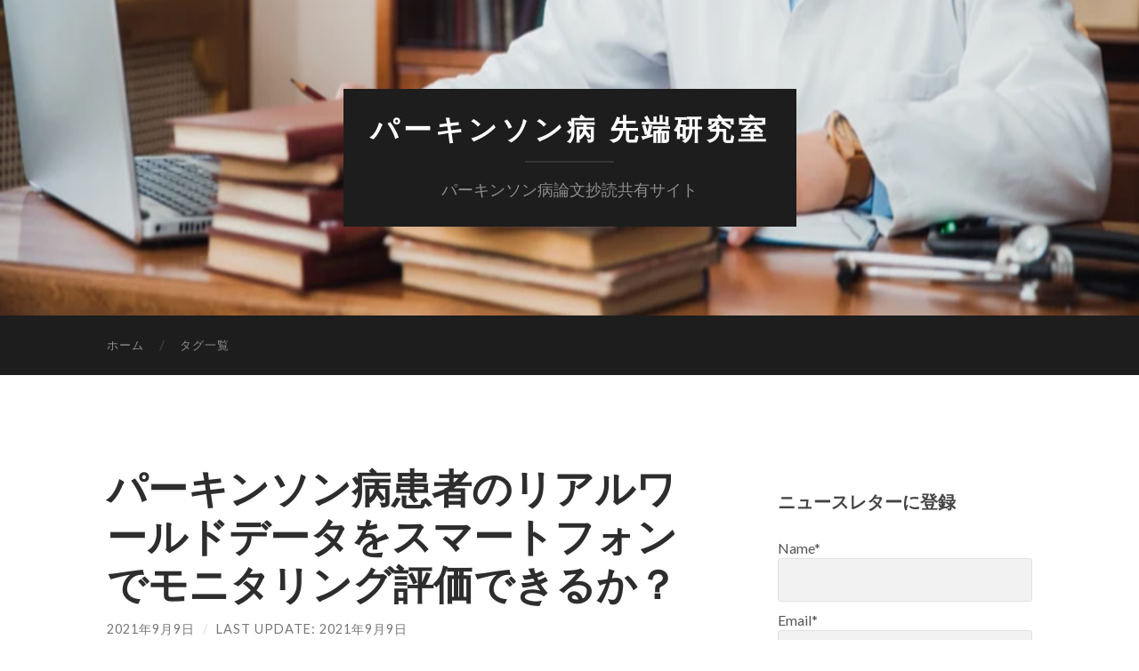

--- FILE ---
content_type: text/html; charset=UTF-8
request_url: https://www.parkinsons.jp/2021/09/09/%E3%83%91%E3%83%BC%E3%82%AD%E3%83%B3%E3%82%BD%E3%83%B3%E7%97%85%E6%82%A3%E8%80%85%E3%81%AE%E3%83%AA%E3%82%A2%E3%83%AB%E3%83%AF%E3%83%BC%E3%83%AB%E3%83%89%E3%83%87%E3%83%BC%E3%82%BF%E3%82%92%E3%82%B9/
body_size: 20543
content:
<!DOCTYPE html>

<html lang="ja"
	prefix="og: https://ogp.me/ns#" >

	<head>

		<meta http-equiv="content-type" content="text/html" charset="UTF-8" />
		<meta name="viewport" content="width=device-width, initial-scale=1.0" >

		<link rel="profile" href="http://gmpg.org/xfn/11">

		<title>パーキンソン病患者のリアルワールドデータをスマートフォンでモニタリング評価できるか？ - パーキンソン病 先端研究室</title>

		<!-- All in One SEO 4.1.6.2 -->
		<meta name="description" content="リアルワールドデータとは医療ビッグデータを指し、臨床現場で得られる診療行為に基づく情報を集めたものである。これは、疾患理解の促進や医療の質の向上を含め、患者の状況を改善するために有益な情報となる。現在、パーキンソン病患者 […]" />
		<meta name="robots" content="max-image-preview:large" />
		<link rel="canonical" href="https://www.parkinsons.jp/2021/09/09/%e3%83%91%e3%83%bc%e3%82%ad%e3%83%b3%e3%82%bd%e3%83%b3%e7%97%85%e6%82%a3%e8%80%85%e3%81%ae%e3%83%aa%e3%82%a2%e3%83%ab%e3%83%af%e3%83%bc%e3%83%ab%e3%83%89%e3%83%87%e3%83%bc%e3%82%bf%e3%82%92%e3%82%b9/" />
		<meta property="og:locale" content="ja_JP" />
		<meta property="og:site_name" content="パーキンソン病 先端研究室 - パーキンソン病論文抄読共有サイト" />
		<meta property="og:type" content="article" />
		<meta property="og:title" content="パーキンソン病患者のリアルワールドデータをスマートフォンでモニタリング評価できるか？ - パーキンソン病 先端研究室" />
		<meta property="og:description" content="リアルワールドデータとは医療ビッグデータを指し、臨床現場で得られる診療行為に基づく情報を集めたものである。これは、疾患理解の促進や医療の質の向上を含め、患者の状況を改善するために有益な情報となる。現在、パーキンソン病患者 […]" />
		<meta property="og:url" content="https://www.parkinsons.jp/2021/09/09/%e3%83%91%e3%83%bc%e3%82%ad%e3%83%b3%e3%82%bd%e3%83%b3%e7%97%85%e6%82%a3%e8%80%85%e3%81%ae%e3%83%aa%e3%82%a2%e3%83%ab%e3%83%af%e3%83%bc%e3%83%ab%e3%83%89%e3%83%87%e3%83%bc%e3%82%bf%e3%82%92%e3%82%b9/" />
		<meta property="article:published_time" content="2021-09-09T06:40:13+00:00" />
		<meta property="article:modified_time" content="2021-09-09T06:40:15+00:00" />
		<meta name="twitter:card" content="summary" />
		<meta name="twitter:title" content="パーキンソン病患者のリアルワールドデータをスマートフォンでモニタリング評価できるか？ - パーキンソン病 先端研究室" />
		<meta name="twitter:description" content="リアルワールドデータとは医療ビッグデータを指し、臨床現場で得られる診療行為に基づく情報を集めたものである。これは、疾患理解の促進や医療の質の向上を含め、患者の状況を改善するために有益な情報となる。現在、パーキンソン病患者 […]" />
		<script type="application/ld+json" class="aioseo-schema">
			{"@context":"https:\/\/schema.org","@graph":[{"@type":"WebSite","@id":"https:\/\/www.parkinsons.jp\/#website","url":"https:\/\/www.parkinsons.jp\/","name":"\u30d1\u30fc\u30ad\u30f3\u30bd\u30f3\u75c5 \u5148\u7aef\u7814\u7a76\u5ba4","description":"\u30d1\u30fc\u30ad\u30f3\u30bd\u30f3\u75c5\u8ad6\u6587\u6284\u8aad\u5171\u6709\u30b5\u30a4\u30c8","inLanguage":"ja","publisher":{"@id":"https:\/\/www.parkinsons.jp\/#organization"}},{"@type":"Organization","@id":"https:\/\/www.parkinsons.jp\/#organization","name":"\u30d1\u30fc\u30ad\u30f3\u30bd\u30f3\u75c5 \u5148\u7aef\u7814\u7a76\u5ba4","url":"https:\/\/www.parkinsons.jp\/"},{"@type":"BreadcrumbList","@id":"https:\/\/www.parkinsons.jp\/2021\/09\/09\/%e3%83%91%e3%83%bc%e3%82%ad%e3%83%b3%e3%82%bd%e3%83%b3%e7%97%85%e6%82%a3%e8%80%85%e3%81%ae%e3%83%aa%e3%82%a2%e3%83%ab%e3%83%af%e3%83%bc%e3%83%ab%e3%83%89%e3%83%87%e3%83%bc%e3%82%bf%e3%82%92%e3%82%b9\/#breadcrumblist","itemListElement":[{"@type":"ListItem","@id":"https:\/\/www.parkinsons.jp\/#listItem","position":1,"item":{"@type":"WebPage","@id":"https:\/\/www.parkinsons.jp\/","name":"\u30db\u30fc\u30e0","description":"\u30d1\u30fc\u30ad\u30f3\u30bd\u30f3\u75c5\u8ad6\u6587\u6284\u8aad\u5171\u6709\u30b5\u30a4\u30c8","url":"https:\/\/www.parkinsons.jp\/"},"nextItem":"https:\/\/www.parkinsons.jp\/2021\/#listItem"},{"@type":"ListItem","@id":"https:\/\/www.parkinsons.jp\/2021\/#listItem","position":2,"item":{"@type":"WebPage","@id":"https:\/\/www.parkinsons.jp\/2021\/","name":"2021","url":"https:\/\/www.parkinsons.jp\/2021\/"},"nextItem":"https:\/\/www.parkinsons.jp\/2021\/09\/09\/#listItem","previousItem":"https:\/\/www.parkinsons.jp\/#listItem"},{"@type":"ListItem","@id":"https:\/\/www.parkinsons.jp\/2021\/09\/09\/#listItem","position":3,"item":{"@type":"WebPage","@id":"https:\/\/www.parkinsons.jp\/2021\/09\/09\/","name":"September","url":"https:\/\/www.parkinsons.jp\/2021\/09\/09\/"},"nextItem":"https:\/\/www.parkinsons.jp\/2021\/09\/09\/#listItem","previousItem":"https:\/\/www.parkinsons.jp\/2021\/#listItem"},{"@type":"ListItem","@id":"https:\/\/www.parkinsons.jp\/2021\/09\/09\/#listItem","position":4,"item":{"@type":"WebPage","@id":"https:\/\/www.parkinsons.jp\/2021\/09\/09\/","name":"9","url":"https:\/\/www.parkinsons.jp\/2021\/09\/09\/"},"nextItem":"https:\/\/www.parkinsons.jp\/2021\/09\/09\/%e3%83%91%e3%83%bc%e3%82%ad%e3%83%b3%e3%82%bd%e3%83%b3%e7%97%85%e6%82%a3%e8%80%85%e3%81%ae%e3%83%aa%e3%82%a2%e3%83%ab%e3%83%af%e3%83%bc%e3%83%ab%e3%83%89%e3%83%87%e3%83%bc%e3%82%bf%e3%82%92%e3%82%b9\/#listItem","previousItem":"https:\/\/www.parkinsons.jp\/2021\/09\/09\/#listItem"},{"@type":"ListItem","@id":"https:\/\/www.parkinsons.jp\/2021\/09\/09\/%e3%83%91%e3%83%bc%e3%82%ad%e3%83%b3%e3%82%bd%e3%83%b3%e7%97%85%e6%82%a3%e8%80%85%e3%81%ae%e3%83%aa%e3%82%a2%e3%83%ab%e3%83%af%e3%83%bc%e3%83%ab%e3%83%89%e3%83%87%e3%83%bc%e3%82%bf%e3%82%92%e3%82%b9\/#listItem","position":5,"item":{"@type":"WebPage","@id":"https:\/\/www.parkinsons.jp\/2021\/09\/09\/%e3%83%91%e3%83%bc%e3%82%ad%e3%83%b3%e3%82%bd%e3%83%b3%e7%97%85%e6%82%a3%e8%80%85%e3%81%ae%e3%83%aa%e3%82%a2%e3%83%ab%e3%83%af%e3%83%bc%e3%83%ab%e3%83%89%e3%83%87%e3%83%bc%e3%82%bf%e3%82%92%e3%82%b9\/","name":"\u30d1\u30fc\u30ad\u30f3\u30bd\u30f3\u75c5\u60a3\u8005\u306e\u30ea\u30a2\u30eb\u30ef\u30fc\u30eb\u30c9\u30c7\u30fc\u30bf\u3092\u30b9\u30de\u30fc\u30c8\u30d5\u30a9\u30f3\u3067\u30e2\u30cb\u30bf\u30ea\u30f3\u30b0\u8a55\u4fa1\u3067\u304d\u308b\u304b\uff1f","description":"\u30ea\u30a2\u30eb\u30ef\u30fc\u30eb\u30c9\u30c7\u30fc\u30bf\u3068\u306f\u533b\u7642\u30d3\u30c3\u30b0\u30c7\u30fc\u30bf\u3092\u6307\u3057\u3001\u81e8\u5e8a\u73fe\u5834\u3067\u5f97\u3089\u308c\u308b\u8a3a\u7642\u884c\u70ba\u306b\u57fa\u3065\u304f\u60c5\u5831\u3092\u96c6\u3081\u305f\u3082\u306e\u3067\u3042\u308b\u3002\u3053\u308c\u306f\u3001\u75be\u60a3\u7406\u89e3\u306e\u4fc3\u9032\u3084\u533b\u7642\u306e\u8cea\u306e\u5411\u4e0a\u3092\u542b\u3081\u3001\u60a3\u8005\u306e\u72b6\u6cc1\u3092\u6539\u5584\u3059\u308b\u305f\u3081\u306b\u6709\u76ca\u306a\u60c5\u5831\u3068\u306a\u308b\u3002\u73fe\u5728\u3001\u30d1\u30fc\u30ad\u30f3\u30bd\u30f3\u75c5\u60a3\u8005 [\u2026]","url":"https:\/\/www.parkinsons.jp\/2021\/09\/09\/%e3%83%91%e3%83%bc%e3%82%ad%e3%83%b3%e3%82%bd%e3%83%b3%e7%97%85%e6%82%a3%e8%80%85%e3%81%ae%e3%83%aa%e3%82%a2%e3%83%ab%e3%83%af%e3%83%bc%e3%83%ab%e3%83%89%e3%83%87%e3%83%bc%e3%82%bf%e3%82%92%e3%82%b9\/"},"previousItem":"https:\/\/www.parkinsons.jp\/2021\/09\/09\/#listItem"}]},{"@type":"Person","@id":"https:\/\/www.parkinsons.jp\/author\/parkinsons-lab\/#author","url":"https:\/\/www.parkinsons.jp\/author\/parkinsons-lab\/","name":"Parkinsons Lab","image":{"@type":"ImageObject","@id":"https:\/\/www.parkinsons.jp\/2021\/09\/09\/%e3%83%91%e3%83%bc%e3%82%ad%e3%83%b3%e3%82%bd%e3%83%b3%e7%97%85%e6%82%a3%e8%80%85%e3%81%ae%e3%83%aa%e3%82%a2%e3%83%ab%e3%83%af%e3%83%bc%e3%83%ab%e3%83%89%e3%83%87%e3%83%bc%e3%82%bf%e3%82%92%e3%82%b9\/#authorImage","url":"https:\/\/secure.gravatar.com\/avatar\/9e8d7a49deeb3655a53dd9d449fdc6113e3cfbee9aaa5a295cb2f8c4c0d60543?s=96&d=mm&r=g","width":96,"height":96,"caption":"Parkinsons Lab"}},{"@type":"WebPage","@id":"https:\/\/www.parkinsons.jp\/2021\/09\/09\/%e3%83%91%e3%83%bc%e3%82%ad%e3%83%b3%e3%82%bd%e3%83%b3%e7%97%85%e6%82%a3%e8%80%85%e3%81%ae%e3%83%aa%e3%82%a2%e3%83%ab%e3%83%af%e3%83%bc%e3%83%ab%e3%83%89%e3%83%87%e3%83%bc%e3%82%bf%e3%82%92%e3%82%b9\/#webpage","url":"https:\/\/www.parkinsons.jp\/2021\/09\/09\/%e3%83%91%e3%83%bc%e3%82%ad%e3%83%b3%e3%82%bd%e3%83%b3%e7%97%85%e6%82%a3%e8%80%85%e3%81%ae%e3%83%aa%e3%82%a2%e3%83%ab%e3%83%af%e3%83%bc%e3%83%ab%e3%83%89%e3%83%87%e3%83%bc%e3%82%bf%e3%82%92%e3%82%b9\/","name":"\u30d1\u30fc\u30ad\u30f3\u30bd\u30f3\u75c5\u60a3\u8005\u306e\u30ea\u30a2\u30eb\u30ef\u30fc\u30eb\u30c9\u30c7\u30fc\u30bf\u3092\u30b9\u30de\u30fc\u30c8\u30d5\u30a9\u30f3\u3067\u30e2\u30cb\u30bf\u30ea\u30f3\u30b0\u8a55\u4fa1\u3067\u304d\u308b\u304b\uff1f - \u30d1\u30fc\u30ad\u30f3\u30bd\u30f3\u75c5 \u5148\u7aef\u7814\u7a76\u5ba4","description":"\u30ea\u30a2\u30eb\u30ef\u30fc\u30eb\u30c9\u30c7\u30fc\u30bf\u3068\u306f\u533b\u7642\u30d3\u30c3\u30b0\u30c7\u30fc\u30bf\u3092\u6307\u3057\u3001\u81e8\u5e8a\u73fe\u5834\u3067\u5f97\u3089\u308c\u308b\u8a3a\u7642\u884c\u70ba\u306b\u57fa\u3065\u304f\u60c5\u5831\u3092\u96c6\u3081\u305f\u3082\u306e\u3067\u3042\u308b\u3002\u3053\u308c\u306f\u3001\u75be\u60a3\u7406\u89e3\u306e\u4fc3\u9032\u3084\u533b\u7642\u306e\u8cea\u306e\u5411\u4e0a\u3092\u542b\u3081\u3001\u60a3\u8005\u306e\u72b6\u6cc1\u3092\u6539\u5584\u3059\u308b\u305f\u3081\u306b\u6709\u76ca\u306a\u60c5\u5831\u3068\u306a\u308b\u3002\u73fe\u5728\u3001\u30d1\u30fc\u30ad\u30f3\u30bd\u30f3\u75c5\u60a3\u8005 [\u2026]","inLanguage":"ja","isPartOf":{"@id":"https:\/\/www.parkinsons.jp\/#website"},"breadcrumb":{"@id":"https:\/\/www.parkinsons.jp\/2021\/09\/09\/%e3%83%91%e3%83%bc%e3%82%ad%e3%83%b3%e3%82%bd%e3%83%b3%e7%97%85%e6%82%a3%e8%80%85%e3%81%ae%e3%83%aa%e3%82%a2%e3%83%ab%e3%83%af%e3%83%bc%e3%83%ab%e3%83%89%e3%83%87%e3%83%bc%e3%82%bf%e3%82%92%e3%82%b9\/#breadcrumblist"},"author":"https:\/\/www.parkinsons.jp\/author\/parkinsons-lab\/#author","creator":"https:\/\/www.parkinsons.jp\/author\/parkinsons-lab\/#author","datePublished":"2021-09-09T06:40:13+09:00","dateModified":"2021-09-09T06:40:15+09:00"},{"@type":"BlogPosting","@id":"https:\/\/www.parkinsons.jp\/2021\/09\/09\/%e3%83%91%e3%83%bc%e3%82%ad%e3%83%b3%e3%82%bd%e3%83%b3%e7%97%85%e6%82%a3%e8%80%85%e3%81%ae%e3%83%aa%e3%82%a2%e3%83%ab%e3%83%af%e3%83%bc%e3%83%ab%e3%83%89%e3%83%87%e3%83%bc%e3%82%bf%e3%82%92%e3%82%b9\/#blogposting","name":"\u30d1\u30fc\u30ad\u30f3\u30bd\u30f3\u75c5\u60a3\u8005\u306e\u30ea\u30a2\u30eb\u30ef\u30fc\u30eb\u30c9\u30c7\u30fc\u30bf\u3092\u30b9\u30de\u30fc\u30c8\u30d5\u30a9\u30f3\u3067\u30e2\u30cb\u30bf\u30ea\u30f3\u30b0\u8a55\u4fa1\u3067\u304d\u308b\u304b\uff1f - \u30d1\u30fc\u30ad\u30f3\u30bd\u30f3\u75c5 \u5148\u7aef\u7814\u7a76\u5ba4","description":"\u30ea\u30a2\u30eb\u30ef\u30fc\u30eb\u30c9\u30c7\u30fc\u30bf\u3068\u306f\u533b\u7642\u30d3\u30c3\u30b0\u30c7\u30fc\u30bf\u3092\u6307\u3057\u3001\u81e8\u5e8a\u73fe\u5834\u3067\u5f97\u3089\u308c\u308b\u8a3a\u7642\u884c\u70ba\u306b\u57fa\u3065\u304f\u60c5\u5831\u3092\u96c6\u3081\u305f\u3082\u306e\u3067\u3042\u308b\u3002\u3053\u308c\u306f\u3001\u75be\u60a3\u7406\u89e3\u306e\u4fc3\u9032\u3084\u533b\u7642\u306e\u8cea\u306e\u5411\u4e0a\u3092\u542b\u3081\u3001\u60a3\u8005\u306e\u72b6\u6cc1\u3092\u6539\u5584\u3059\u308b\u305f\u3081\u306b\u6709\u76ca\u306a\u60c5\u5831\u3068\u306a\u308b\u3002\u73fe\u5728\u3001\u30d1\u30fc\u30ad\u30f3\u30bd\u30f3\u75c5\u60a3\u8005 [\u2026]","inLanguage":"ja","headline":"\u30d1\u30fc\u30ad\u30f3\u30bd\u30f3\u75c5\u60a3\u8005\u306e\u30ea\u30a2\u30eb\u30ef\u30fc\u30eb\u30c9\u30c7\u30fc\u30bf\u3092\u30b9\u30de\u30fc\u30c8\u30d5\u30a9\u30f3\u3067\u30e2\u30cb\u30bf\u30ea\u30f3\u30b0\u8a55\u4fa1\u3067\u304d\u308b\u304b\uff1f","author":{"@id":"https:\/\/www.parkinsons.jp\/author\/parkinsons-lab\/#author"},"publisher":{"@id":"https:\/\/www.parkinsons.jp\/#organization"},"datePublished":"2021-09-09T06:40:13+09:00","dateModified":"2021-09-09T06:40:15+09:00","articleSection":"\u8ad6\u6587, \u30d1\u30fc\u30ad\u30f3\u30bd\u30f3\u75c5","mainEntityOfPage":{"@id":"https:\/\/www.parkinsons.jp\/2021\/09\/09\/%e3%83%91%e3%83%bc%e3%82%ad%e3%83%b3%e3%82%bd%e3%83%b3%e7%97%85%e6%82%a3%e8%80%85%e3%81%ae%e3%83%aa%e3%82%a2%e3%83%ab%e3%83%af%e3%83%bc%e3%83%ab%e3%83%89%e3%83%87%e3%83%bc%e3%82%bf%e3%82%92%e3%82%b9\/#webpage"},"isPartOf":{"@id":"https:\/\/www.parkinsons.jp\/2021\/09\/09\/%e3%83%91%e3%83%bc%e3%82%ad%e3%83%b3%e3%82%bd%e3%83%b3%e7%97%85%e6%82%a3%e8%80%85%e3%81%ae%e3%83%aa%e3%82%a2%e3%83%ab%e3%83%af%e3%83%bc%e3%83%ab%e3%83%89%e3%83%87%e3%83%bc%e3%82%bf%e3%82%92%e3%82%b9\/#webpage"}}]}
		</script>
		<!-- All in One SEO -->

<link rel='dns-prefetch' href='//static.addtoany.com' />
<link rel='dns-prefetch' href='//www.googletagmanager.com' />
<link rel="alternate" type="application/rss+xml" title="パーキンソン病 先端研究室 &raquo; フィード" href="https://www.parkinsons.jp/feed/" />
<link rel="alternate" type="application/rss+xml" title="パーキンソン病 先端研究室 &raquo; コメントフィード" href="https://www.parkinsons.jp/comments/feed/" />
<link rel="alternate" title="oEmbed (JSON)" type="application/json+oembed" href="https://www.parkinsons.jp/wp-json/oembed/1.0/embed?url=https%3A%2F%2Fwww.parkinsons.jp%2F2021%2F09%2F09%2F%25e3%2583%2591%25e3%2583%25bc%25e3%2582%25ad%25e3%2583%25b3%25e3%2582%25bd%25e3%2583%25b3%25e7%2597%2585%25e6%2582%25a3%25e8%2580%2585%25e3%2581%25ae%25e3%2583%25aa%25e3%2582%25a2%25e3%2583%25ab%25e3%2583%25af%25e3%2583%25bc%25e3%2583%25ab%25e3%2583%2589%25e3%2583%2587%25e3%2583%25bc%25e3%2582%25bf%25e3%2582%2592%25e3%2582%25b9%2F" />
<link rel="alternate" title="oEmbed (XML)" type="text/xml+oembed" href="https://www.parkinsons.jp/wp-json/oembed/1.0/embed?url=https%3A%2F%2Fwww.parkinsons.jp%2F2021%2F09%2F09%2F%25e3%2583%2591%25e3%2583%25bc%25e3%2582%25ad%25e3%2583%25b3%25e3%2582%25bd%25e3%2583%25b3%25e7%2597%2585%25e6%2582%25a3%25e8%2580%2585%25e3%2581%25ae%25e3%2583%25aa%25e3%2582%25a2%25e3%2583%25ab%25e3%2583%25af%25e3%2583%25bc%25e3%2583%25ab%25e3%2583%2589%25e3%2583%2587%25e3%2583%25bc%25e3%2582%25bf%25e3%2582%2592%25e3%2582%25b9%2F&#038;format=xml" />
<style id='wp-img-auto-sizes-contain-inline-css' type='text/css'>
img:is([sizes=auto i],[sizes^="auto," i]){contain-intrinsic-size:3000px 1500px}
/*# sourceURL=wp-img-auto-sizes-contain-inline-css */
</style>
<style id='wp-emoji-styles-inline-css' type='text/css'>

	img.wp-smiley, img.emoji {
		display: inline !important;
		border: none !important;
		box-shadow: none !important;
		height: 1em !important;
		width: 1em !important;
		margin: 0 0.07em !important;
		vertical-align: -0.1em !important;
		background: none !important;
		padding: 0 !important;
	}
/*# sourceURL=wp-emoji-styles-inline-css */
</style>
<style id='wp-block-library-inline-css' type='text/css'>
:root{--wp-block-synced-color:#7a00df;--wp-block-synced-color--rgb:122,0,223;--wp-bound-block-color:var(--wp-block-synced-color);--wp-editor-canvas-background:#ddd;--wp-admin-theme-color:#007cba;--wp-admin-theme-color--rgb:0,124,186;--wp-admin-theme-color-darker-10:#006ba1;--wp-admin-theme-color-darker-10--rgb:0,107,160.5;--wp-admin-theme-color-darker-20:#005a87;--wp-admin-theme-color-darker-20--rgb:0,90,135;--wp-admin-border-width-focus:2px}@media (min-resolution:192dpi){:root{--wp-admin-border-width-focus:1.5px}}.wp-element-button{cursor:pointer}:root .has-very-light-gray-background-color{background-color:#eee}:root .has-very-dark-gray-background-color{background-color:#313131}:root .has-very-light-gray-color{color:#eee}:root .has-very-dark-gray-color{color:#313131}:root .has-vivid-green-cyan-to-vivid-cyan-blue-gradient-background{background:linear-gradient(135deg,#00d084,#0693e3)}:root .has-purple-crush-gradient-background{background:linear-gradient(135deg,#34e2e4,#4721fb 50%,#ab1dfe)}:root .has-hazy-dawn-gradient-background{background:linear-gradient(135deg,#faaca8,#dad0ec)}:root .has-subdued-olive-gradient-background{background:linear-gradient(135deg,#fafae1,#67a671)}:root .has-atomic-cream-gradient-background{background:linear-gradient(135deg,#fdd79a,#004a59)}:root .has-nightshade-gradient-background{background:linear-gradient(135deg,#330968,#31cdcf)}:root .has-midnight-gradient-background{background:linear-gradient(135deg,#020381,#2874fc)}:root{--wp--preset--font-size--normal:16px;--wp--preset--font-size--huge:42px}.has-regular-font-size{font-size:1em}.has-larger-font-size{font-size:2.625em}.has-normal-font-size{font-size:var(--wp--preset--font-size--normal)}.has-huge-font-size{font-size:var(--wp--preset--font-size--huge)}.has-text-align-center{text-align:center}.has-text-align-left{text-align:left}.has-text-align-right{text-align:right}.has-fit-text{white-space:nowrap!important}#end-resizable-editor-section{display:none}.aligncenter{clear:both}.items-justified-left{justify-content:flex-start}.items-justified-center{justify-content:center}.items-justified-right{justify-content:flex-end}.items-justified-space-between{justify-content:space-between}.screen-reader-text{border:0;clip-path:inset(50%);height:1px;margin:-1px;overflow:hidden;padding:0;position:absolute;width:1px;word-wrap:normal!important}.screen-reader-text:focus{background-color:#ddd;clip-path:none;color:#444;display:block;font-size:1em;height:auto;left:5px;line-height:normal;padding:15px 23px 14px;text-decoration:none;top:5px;width:auto;z-index:100000}html :where(.has-border-color){border-style:solid}html :where([style*=border-top-color]){border-top-style:solid}html :where([style*=border-right-color]){border-right-style:solid}html :where([style*=border-bottom-color]){border-bottom-style:solid}html :where([style*=border-left-color]){border-left-style:solid}html :where([style*=border-width]){border-style:solid}html :where([style*=border-top-width]){border-top-style:solid}html :where([style*=border-right-width]){border-right-style:solid}html :where([style*=border-bottom-width]){border-bottom-style:solid}html :where([style*=border-left-width]){border-left-style:solid}html :where(img[class*=wp-image-]){height:auto;max-width:100%}:where(figure){margin:0 0 1em}html :where(.is-position-sticky){--wp-admin--admin-bar--position-offset:var(--wp-admin--admin-bar--height,0px)}@media screen and (max-width:600px){html :where(.is-position-sticky){--wp-admin--admin-bar--position-offset:0px}}

/*# sourceURL=wp-block-library-inline-css */
</style><style id='wp-block-archives-inline-css' type='text/css'>
.wp-block-archives{box-sizing:border-box}.wp-block-archives-dropdown label{display:block}
/*# sourceURL=https://www.parkinsons.jp/wp-includes/blocks/archives/style.min.css */
</style>
<style id='wp-block-heading-inline-css' type='text/css'>
h1:where(.wp-block-heading).has-background,h2:where(.wp-block-heading).has-background,h3:where(.wp-block-heading).has-background,h4:where(.wp-block-heading).has-background,h5:where(.wp-block-heading).has-background,h6:where(.wp-block-heading).has-background{padding:1.25em 2.375em}h1.has-text-align-left[style*=writing-mode]:where([style*=vertical-lr]),h1.has-text-align-right[style*=writing-mode]:where([style*=vertical-rl]),h2.has-text-align-left[style*=writing-mode]:where([style*=vertical-lr]),h2.has-text-align-right[style*=writing-mode]:where([style*=vertical-rl]),h3.has-text-align-left[style*=writing-mode]:where([style*=vertical-lr]),h3.has-text-align-right[style*=writing-mode]:where([style*=vertical-rl]),h4.has-text-align-left[style*=writing-mode]:where([style*=vertical-lr]),h4.has-text-align-right[style*=writing-mode]:where([style*=vertical-rl]),h5.has-text-align-left[style*=writing-mode]:where([style*=vertical-lr]),h5.has-text-align-right[style*=writing-mode]:where([style*=vertical-rl]),h6.has-text-align-left[style*=writing-mode]:where([style*=vertical-lr]),h6.has-text-align-right[style*=writing-mode]:where([style*=vertical-rl]){rotate:180deg}
/*# sourceURL=https://www.parkinsons.jp/wp-includes/blocks/heading/style.min.css */
</style>
<style id='wp-block-latest-posts-inline-css' type='text/css'>
.wp-block-latest-posts{box-sizing:border-box}.wp-block-latest-posts.alignleft{margin-right:2em}.wp-block-latest-posts.alignright{margin-left:2em}.wp-block-latest-posts.wp-block-latest-posts__list{list-style:none}.wp-block-latest-posts.wp-block-latest-posts__list li{clear:both;overflow-wrap:break-word}.wp-block-latest-posts.is-grid{display:flex;flex-wrap:wrap}.wp-block-latest-posts.is-grid li{margin:0 1.25em 1.25em 0;width:100%}@media (min-width:600px){.wp-block-latest-posts.columns-2 li{width:calc(50% - .625em)}.wp-block-latest-posts.columns-2 li:nth-child(2n){margin-right:0}.wp-block-latest-posts.columns-3 li{width:calc(33.33333% - .83333em)}.wp-block-latest-posts.columns-3 li:nth-child(3n){margin-right:0}.wp-block-latest-posts.columns-4 li{width:calc(25% - .9375em)}.wp-block-latest-posts.columns-4 li:nth-child(4n){margin-right:0}.wp-block-latest-posts.columns-5 li{width:calc(20% - 1em)}.wp-block-latest-posts.columns-5 li:nth-child(5n){margin-right:0}.wp-block-latest-posts.columns-6 li{width:calc(16.66667% - 1.04167em)}.wp-block-latest-posts.columns-6 li:nth-child(6n){margin-right:0}}:root :where(.wp-block-latest-posts.is-grid){padding:0}:root :where(.wp-block-latest-posts.wp-block-latest-posts__list){padding-left:0}.wp-block-latest-posts__post-author,.wp-block-latest-posts__post-date{display:block;font-size:.8125em}.wp-block-latest-posts__post-excerpt,.wp-block-latest-posts__post-full-content{margin-bottom:1em;margin-top:.5em}.wp-block-latest-posts__featured-image a{display:inline-block}.wp-block-latest-posts__featured-image img{height:auto;max-width:100%;width:auto}.wp-block-latest-posts__featured-image.alignleft{float:left;margin-right:1em}.wp-block-latest-posts__featured-image.alignright{float:right;margin-left:1em}.wp-block-latest-posts__featured-image.aligncenter{margin-bottom:1em;text-align:center}
/*# sourceURL=https://www.parkinsons.jp/wp-includes/blocks/latest-posts/style.min.css */
</style>
<style id='wp-block-search-inline-css' type='text/css'>
.wp-block-search__button{margin-left:10px;word-break:normal}.wp-block-search__button.has-icon{line-height:0}.wp-block-search__button svg{height:1.25em;min-height:24px;min-width:24px;width:1.25em;fill:currentColor;vertical-align:text-bottom}:where(.wp-block-search__button){border:1px solid #ccc;padding:6px 10px}.wp-block-search__inside-wrapper{display:flex;flex:auto;flex-wrap:nowrap;max-width:100%}.wp-block-search__label{width:100%}.wp-block-search.wp-block-search__button-only .wp-block-search__button{box-sizing:border-box;display:flex;flex-shrink:0;justify-content:center;margin-left:0;max-width:100%}.wp-block-search.wp-block-search__button-only .wp-block-search__inside-wrapper{min-width:0!important;transition-property:width}.wp-block-search.wp-block-search__button-only .wp-block-search__input{flex-basis:100%;transition-duration:.3s}.wp-block-search.wp-block-search__button-only.wp-block-search__searchfield-hidden,.wp-block-search.wp-block-search__button-only.wp-block-search__searchfield-hidden .wp-block-search__inside-wrapper{overflow:hidden}.wp-block-search.wp-block-search__button-only.wp-block-search__searchfield-hidden .wp-block-search__input{border-left-width:0!important;border-right-width:0!important;flex-basis:0;flex-grow:0;margin:0;min-width:0!important;padding-left:0!important;padding-right:0!important;width:0!important}:where(.wp-block-search__input){appearance:none;border:1px solid #949494;flex-grow:1;font-family:inherit;font-size:inherit;font-style:inherit;font-weight:inherit;letter-spacing:inherit;line-height:inherit;margin-left:0;margin-right:0;min-width:3rem;padding:8px;text-decoration:unset!important;text-transform:inherit}:where(.wp-block-search__button-inside .wp-block-search__inside-wrapper){background-color:#fff;border:1px solid #949494;box-sizing:border-box;padding:4px}:where(.wp-block-search__button-inside .wp-block-search__inside-wrapper) .wp-block-search__input{border:none;border-radius:0;padding:0 4px}:where(.wp-block-search__button-inside .wp-block-search__inside-wrapper) .wp-block-search__input:focus{outline:none}:where(.wp-block-search__button-inside .wp-block-search__inside-wrapper) :where(.wp-block-search__button){padding:4px 8px}.wp-block-search.aligncenter .wp-block-search__inside-wrapper{margin:auto}.wp-block[data-align=right] .wp-block-search.wp-block-search__button-only .wp-block-search__inside-wrapper{float:right}
/*# sourceURL=https://www.parkinsons.jp/wp-includes/blocks/search/style.min.css */
</style>
<style id='wp-block-tag-cloud-inline-css' type='text/css'>
.wp-block-tag-cloud{box-sizing:border-box}.wp-block-tag-cloud.aligncenter{justify-content:center;text-align:center}.wp-block-tag-cloud a{display:inline-block;margin-right:5px}.wp-block-tag-cloud span{display:inline-block;margin-left:5px;text-decoration:none}:root :where(.wp-block-tag-cloud.is-style-outline){display:flex;flex-wrap:wrap;gap:1ch}:root :where(.wp-block-tag-cloud.is-style-outline a){border:1px solid;font-size:unset!important;margin-right:0;padding:1ch 2ch;text-decoration:none!important}
/*# sourceURL=https://www.parkinsons.jp/wp-includes/blocks/tag-cloud/style.min.css */
</style>
<style id='wp-block-group-inline-css' type='text/css'>
.wp-block-group{box-sizing:border-box}:where(.wp-block-group.wp-block-group-is-layout-constrained){position:relative}
/*# sourceURL=https://www.parkinsons.jp/wp-includes/blocks/group/style.min.css */
</style>
<style id='global-styles-inline-css' type='text/css'>
:root{--wp--preset--aspect-ratio--square: 1;--wp--preset--aspect-ratio--4-3: 4/3;--wp--preset--aspect-ratio--3-4: 3/4;--wp--preset--aspect-ratio--3-2: 3/2;--wp--preset--aspect-ratio--2-3: 2/3;--wp--preset--aspect-ratio--16-9: 16/9;--wp--preset--aspect-ratio--9-16: 9/16;--wp--preset--color--black: #000000;--wp--preset--color--cyan-bluish-gray: #abb8c3;--wp--preset--color--white: #fff;--wp--preset--color--pale-pink: #f78da7;--wp--preset--color--vivid-red: #cf2e2e;--wp--preset--color--luminous-vivid-orange: #ff6900;--wp--preset--color--luminous-vivid-amber: #fcb900;--wp--preset--color--light-green-cyan: #7bdcb5;--wp--preset--color--vivid-green-cyan: #00d084;--wp--preset--color--pale-cyan-blue: #8ed1fc;--wp--preset--color--vivid-cyan-blue: #0693e3;--wp--preset--color--vivid-purple: #9b51e0;--wp--preset--color--accent: #1b8fc1;--wp--preset--color--dark-gray: #444;--wp--preset--color--medium-gray: #666;--wp--preset--color--light-gray: #888;--wp--preset--gradient--vivid-cyan-blue-to-vivid-purple: linear-gradient(135deg,rgb(6,147,227) 0%,rgb(155,81,224) 100%);--wp--preset--gradient--light-green-cyan-to-vivid-green-cyan: linear-gradient(135deg,rgb(122,220,180) 0%,rgb(0,208,130) 100%);--wp--preset--gradient--luminous-vivid-amber-to-luminous-vivid-orange: linear-gradient(135deg,rgb(252,185,0) 0%,rgb(255,105,0) 100%);--wp--preset--gradient--luminous-vivid-orange-to-vivid-red: linear-gradient(135deg,rgb(255,105,0) 0%,rgb(207,46,46) 100%);--wp--preset--gradient--very-light-gray-to-cyan-bluish-gray: linear-gradient(135deg,rgb(238,238,238) 0%,rgb(169,184,195) 100%);--wp--preset--gradient--cool-to-warm-spectrum: linear-gradient(135deg,rgb(74,234,220) 0%,rgb(151,120,209) 20%,rgb(207,42,186) 40%,rgb(238,44,130) 60%,rgb(251,105,98) 80%,rgb(254,248,76) 100%);--wp--preset--gradient--blush-light-purple: linear-gradient(135deg,rgb(255,206,236) 0%,rgb(152,150,240) 100%);--wp--preset--gradient--blush-bordeaux: linear-gradient(135deg,rgb(254,205,165) 0%,rgb(254,45,45) 50%,rgb(107,0,62) 100%);--wp--preset--gradient--luminous-dusk: linear-gradient(135deg,rgb(255,203,112) 0%,rgb(199,81,192) 50%,rgb(65,88,208) 100%);--wp--preset--gradient--pale-ocean: linear-gradient(135deg,rgb(255,245,203) 0%,rgb(182,227,212) 50%,rgb(51,167,181) 100%);--wp--preset--gradient--electric-grass: linear-gradient(135deg,rgb(202,248,128) 0%,rgb(113,206,126) 100%);--wp--preset--gradient--midnight: linear-gradient(135deg,rgb(2,3,129) 0%,rgb(40,116,252) 100%);--wp--preset--font-size--small: 16px;--wp--preset--font-size--medium: 20px;--wp--preset--font-size--large: 24px;--wp--preset--font-size--x-large: 42px;--wp--preset--font-size--regular: 19px;--wp--preset--font-size--larger: 32px;--wp--preset--spacing--20: 0.44rem;--wp--preset--spacing--30: 0.67rem;--wp--preset--spacing--40: 1rem;--wp--preset--spacing--50: 1.5rem;--wp--preset--spacing--60: 2.25rem;--wp--preset--spacing--70: 3.38rem;--wp--preset--spacing--80: 5.06rem;--wp--preset--shadow--natural: 6px 6px 9px rgba(0, 0, 0, 0.2);--wp--preset--shadow--deep: 12px 12px 50px rgba(0, 0, 0, 0.4);--wp--preset--shadow--sharp: 6px 6px 0px rgba(0, 0, 0, 0.2);--wp--preset--shadow--outlined: 6px 6px 0px -3px rgb(255, 255, 255), 6px 6px rgb(0, 0, 0);--wp--preset--shadow--crisp: 6px 6px 0px rgb(0, 0, 0);}:where(.is-layout-flex){gap: 0.5em;}:where(.is-layout-grid){gap: 0.5em;}body .is-layout-flex{display: flex;}.is-layout-flex{flex-wrap: wrap;align-items: center;}.is-layout-flex > :is(*, div){margin: 0;}body .is-layout-grid{display: grid;}.is-layout-grid > :is(*, div){margin: 0;}:where(.wp-block-columns.is-layout-flex){gap: 2em;}:where(.wp-block-columns.is-layout-grid){gap: 2em;}:where(.wp-block-post-template.is-layout-flex){gap: 1.25em;}:where(.wp-block-post-template.is-layout-grid){gap: 1.25em;}.has-black-color{color: var(--wp--preset--color--black) !important;}.has-cyan-bluish-gray-color{color: var(--wp--preset--color--cyan-bluish-gray) !important;}.has-white-color{color: var(--wp--preset--color--white) !important;}.has-pale-pink-color{color: var(--wp--preset--color--pale-pink) !important;}.has-vivid-red-color{color: var(--wp--preset--color--vivid-red) !important;}.has-luminous-vivid-orange-color{color: var(--wp--preset--color--luminous-vivid-orange) !important;}.has-luminous-vivid-amber-color{color: var(--wp--preset--color--luminous-vivid-amber) !important;}.has-light-green-cyan-color{color: var(--wp--preset--color--light-green-cyan) !important;}.has-vivid-green-cyan-color{color: var(--wp--preset--color--vivid-green-cyan) !important;}.has-pale-cyan-blue-color{color: var(--wp--preset--color--pale-cyan-blue) !important;}.has-vivid-cyan-blue-color{color: var(--wp--preset--color--vivid-cyan-blue) !important;}.has-vivid-purple-color{color: var(--wp--preset--color--vivid-purple) !important;}.has-black-background-color{background-color: var(--wp--preset--color--black) !important;}.has-cyan-bluish-gray-background-color{background-color: var(--wp--preset--color--cyan-bluish-gray) !important;}.has-white-background-color{background-color: var(--wp--preset--color--white) !important;}.has-pale-pink-background-color{background-color: var(--wp--preset--color--pale-pink) !important;}.has-vivid-red-background-color{background-color: var(--wp--preset--color--vivid-red) !important;}.has-luminous-vivid-orange-background-color{background-color: var(--wp--preset--color--luminous-vivid-orange) !important;}.has-luminous-vivid-amber-background-color{background-color: var(--wp--preset--color--luminous-vivid-amber) !important;}.has-light-green-cyan-background-color{background-color: var(--wp--preset--color--light-green-cyan) !important;}.has-vivid-green-cyan-background-color{background-color: var(--wp--preset--color--vivid-green-cyan) !important;}.has-pale-cyan-blue-background-color{background-color: var(--wp--preset--color--pale-cyan-blue) !important;}.has-vivid-cyan-blue-background-color{background-color: var(--wp--preset--color--vivid-cyan-blue) !important;}.has-vivid-purple-background-color{background-color: var(--wp--preset--color--vivid-purple) !important;}.has-black-border-color{border-color: var(--wp--preset--color--black) !important;}.has-cyan-bluish-gray-border-color{border-color: var(--wp--preset--color--cyan-bluish-gray) !important;}.has-white-border-color{border-color: var(--wp--preset--color--white) !important;}.has-pale-pink-border-color{border-color: var(--wp--preset--color--pale-pink) !important;}.has-vivid-red-border-color{border-color: var(--wp--preset--color--vivid-red) !important;}.has-luminous-vivid-orange-border-color{border-color: var(--wp--preset--color--luminous-vivid-orange) !important;}.has-luminous-vivid-amber-border-color{border-color: var(--wp--preset--color--luminous-vivid-amber) !important;}.has-light-green-cyan-border-color{border-color: var(--wp--preset--color--light-green-cyan) !important;}.has-vivid-green-cyan-border-color{border-color: var(--wp--preset--color--vivid-green-cyan) !important;}.has-pale-cyan-blue-border-color{border-color: var(--wp--preset--color--pale-cyan-blue) !important;}.has-vivid-cyan-blue-border-color{border-color: var(--wp--preset--color--vivid-cyan-blue) !important;}.has-vivid-purple-border-color{border-color: var(--wp--preset--color--vivid-purple) !important;}.has-vivid-cyan-blue-to-vivid-purple-gradient-background{background: var(--wp--preset--gradient--vivid-cyan-blue-to-vivid-purple) !important;}.has-light-green-cyan-to-vivid-green-cyan-gradient-background{background: var(--wp--preset--gradient--light-green-cyan-to-vivid-green-cyan) !important;}.has-luminous-vivid-amber-to-luminous-vivid-orange-gradient-background{background: var(--wp--preset--gradient--luminous-vivid-amber-to-luminous-vivid-orange) !important;}.has-luminous-vivid-orange-to-vivid-red-gradient-background{background: var(--wp--preset--gradient--luminous-vivid-orange-to-vivid-red) !important;}.has-very-light-gray-to-cyan-bluish-gray-gradient-background{background: var(--wp--preset--gradient--very-light-gray-to-cyan-bluish-gray) !important;}.has-cool-to-warm-spectrum-gradient-background{background: var(--wp--preset--gradient--cool-to-warm-spectrum) !important;}.has-blush-light-purple-gradient-background{background: var(--wp--preset--gradient--blush-light-purple) !important;}.has-blush-bordeaux-gradient-background{background: var(--wp--preset--gradient--blush-bordeaux) !important;}.has-luminous-dusk-gradient-background{background: var(--wp--preset--gradient--luminous-dusk) !important;}.has-pale-ocean-gradient-background{background: var(--wp--preset--gradient--pale-ocean) !important;}.has-electric-grass-gradient-background{background: var(--wp--preset--gradient--electric-grass) !important;}.has-midnight-gradient-background{background: var(--wp--preset--gradient--midnight) !important;}.has-small-font-size{font-size: var(--wp--preset--font-size--small) !important;}.has-medium-font-size{font-size: var(--wp--preset--font-size--medium) !important;}.has-large-font-size{font-size: var(--wp--preset--font-size--large) !important;}.has-x-large-font-size{font-size: var(--wp--preset--font-size--x-large) !important;}
/*# sourceURL=global-styles-inline-css */
</style>

<style id='classic-theme-styles-inline-css' type='text/css'>
/*! This file is auto-generated */
.wp-block-button__link{color:#fff;background-color:#32373c;border-radius:9999px;box-shadow:none;text-decoration:none;padding:calc(.667em + 2px) calc(1.333em + 2px);font-size:1.125em}.wp-block-file__button{background:#32373c;color:#fff;text-decoration:none}
/*# sourceURL=/wp-includes/css/classic-themes.min.css */
</style>
<link rel='stylesheet' id='email-subscribers-css' href='https://www.parkinsons.jp/wp-content/plugins/email-subscribers/lite/public/css/email-subscribers-public.css?ver=5.0.8' type='text/css' media='all' />
<link rel='stylesheet' id='parent-style-css' href='https://www.parkinsons.jp/wp-content/themes/hemingway/style.css?ver=6.9' type='text/css' media='all' />
<link rel='stylesheet' id='child-style-css' href='https://www.parkinsons.jp/wp-content/themes/hemingway-child/style.css?ver=6.9' type='text/css' media='all' />
<link rel='stylesheet' id='addtoany-css' href='https://www.parkinsons.jp/wp-content/plugins/add-to-any/addtoany.min.css?ver=1.16' type='text/css' media='all' />
<link rel='stylesheet' id='wp-block-paragraph-css' href='https://www.parkinsons.jp/wp-includes/blocks/paragraph/style.min.css?ver=6.9' type='text/css' media='all' />
<link rel='stylesheet' id='hemingway_googleFonts-css' href='//fonts.googleapis.com/css?family=Lato%3A400%2C700%2C400italic%2C700italic%7CRaleway%3A400%2C700' type='text/css' media='all' />
<link rel='stylesheet' id='hemingway_style-css' href='https://www.parkinsons.jp/wp-content/themes/hemingway/style.css?ver=2.1.3' type='text/css' media='all' />
<script type="text/javascript" id="addtoany-core-js-before">
/* <![CDATA[ */
window.a2a_config=window.a2a_config||{};a2a_config.callbacks=[];a2a_config.overlays=[];a2a_config.templates={};a2a_localize = {
	Share: "共有",
	Save: "ブックマーク",
	Subscribe: "購読",
	Email: "メール",
	Bookmark: "ブックマーク",
	ShowAll: "すべて表示する",
	ShowLess: "小さく表示する",
	FindServices: "サービスを探す",
	FindAnyServiceToAddTo: "追加するサービスを今すぐ探す",
	PoweredBy: "Powered by",
	ShareViaEmail: "メールでシェアする",
	SubscribeViaEmail: "メールで購読する",
	BookmarkInYourBrowser: "ブラウザにブックマーク",
	BookmarkInstructions: "このページをブックマークするには、 Ctrl+D または \u2318+D を押下。",
	AddToYourFavorites: "お気に入りに追加",
	SendFromWebOrProgram: "任意のメールアドレスまたはメールプログラムから送信",
	EmailProgram: "メールプログラム",
	More: "詳細&#8230;",
	ThanksForSharing: "共有ありがとうございます !",
	ThanksForFollowing: "フォローありがとうございます !"
};


//# sourceURL=addtoany-core-js-before
/* ]]> */
</script>
<script type="text/javascript" async src="https://static.addtoany.com/menu/page.js" id="addtoany-core-js"></script>
<script type="text/javascript" src="https://www.parkinsons.jp/wp-includes/js/jquery/jquery.min.js?ver=3.7.1" id="jquery-core-js"></script>
<script type="text/javascript" src="https://www.parkinsons.jp/wp-includes/js/jquery/jquery-migrate.min.js?ver=3.4.1" id="jquery-migrate-js"></script>
<script type="text/javascript" async src="https://www.parkinsons.jp/wp-content/plugins/add-to-any/addtoany.min.js?ver=1.1" id="addtoany-jquery-js"></script>
<script type="text/javascript" id="email-subscribers-js-extra">
/* <![CDATA[ */
var es_data = {"messages":{"es_empty_email_notice":"Please enter email address","es_rate_limit_notice":"You need to wait for sometime before subscribing again","es_single_optin_success_message":"Successfully Subscribed.","es_email_exists_notice":"Email Address already exists!","es_unexpected_error_notice":"Oops.. Unexpected error occurred.","es_invalid_email_notice":"Invalid email address","es_try_later_notice":"Please try after some time"},"es_ajax_url":"https://www.parkinsons.jp/wp-admin/admin-ajax.php"};
//# sourceURL=email-subscribers-js-extra
/* ]]> */
</script>
<script type="text/javascript" src="https://www.parkinsons.jp/wp-content/plugins/email-subscribers/lite/public/js/email-subscribers-public.js?ver=5.0.8" id="email-subscribers-js"></script>

<!-- Google Analytics snippet added by Site Kit -->
<script type="text/javascript" src="https://www.googletagmanager.com/gtag/js?id=UA-204911988-1" id="google_gtagjs-js" async></script>
<script type="text/javascript" id="google_gtagjs-js-after">
/* <![CDATA[ */
window.dataLayer = window.dataLayer || [];function gtag(){dataLayer.push(arguments);}
gtag('set', 'linker', {"domains":["www.parkinsons.jp"]} );
gtag("js", new Date());
gtag("set", "developer_id.dZTNiMT", true);
gtag("config", "UA-204911988-1", {"anonymize_ip":true});
gtag("config", "G-XDBJR73DM6");
//# sourceURL=google_gtagjs-js-after
/* ]]> */
</script>

<!-- End Google Analytics snippet added by Site Kit -->
<link rel="https://api.w.org/" href="https://www.parkinsons.jp/wp-json/" /><link rel="alternate" title="JSON" type="application/json" href="https://www.parkinsons.jp/wp-json/wp/v2/posts/89" /><link rel="EditURI" type="application/rsd+xml" title="RSD" href="https://www.parkinsons.jp/xmlrpc.php?rsd" />
<meta name="generator" content="WordPress 6.9" />
<link rel='shortlink' href='https://www.parkinsons.jp/?p=89' />
<meta name="generator" content="Site Kit by Google 1.48.1" /><style type="text/css"><!-- Customizer CSS -->::selection { background-color: #1b8fc1; }.featured-media .sticky-post { background-color: #1b8fc1; }fieldset legend { background-color: #1b8fc1; }:root .has-accent-background-color { background-color: #1b8fc1; }button:hover { background-color: #1b8fc1; }.button:hover { background-color: #1b8fc1; }.faux-button:hover { background-color: #1b8fc1; }a.more-link:hover { background-color: #1b8fc1; }.wp-block-button__link:hover { background-color: #1b8fc1; }.is-style-outline .wp-block-button__link.has-accent-color:hover { background-color: #1b8fc1; }.wp-block-file__button:hover { background-color: #1b8fc1; }input[type="button"]:hover { background-color: #1b8fc1; }input[type="reset"]:hover { background-color: #1b8fc1; }input[type="submit"]:hover { background-color: #1b8fc1; }.post-tags a:hover { background-color: #1b8fc1; }.content #respond input[type="submit"]:hover { background-color: #1b8fc1; }.search-form .search-submit { background-color: #1b8fc1; }.sidebar .tagcloud a:hover { background-color: #1b8fc1; }.footer .tagcloud a:hover { background-color: #1b8fc1; }.is-style-outline .wp-block-button__link.has-accent-color:hover { border-color: #1b8fc1; }.post-tags a:hover:after { border-right-color: #1b8fc1; }a { color: #1b8fc1; }.blog-title a:hover { color: #1b8fc1; }.blog-menu a:hover { color: #1b8fc1; }.post-title a:hover { color: #1b8fc1; }.post-meta a:hover { color: #1b8fc1; }.blog .format-quote blockquote cite a:hover { color: #1b8fc1; }:root .has-accent-color { color: #1b8fc1; }.post-categories a { color: #1b8fc1; }.post-categories a:hover { color: #1b8fc1; }.post-nav a:hover { color: #1b8fc1; }.archive-nav a:hover { color: #1b8fc1; }.comment-meta-content cite a:hover { color: #1b8fc1; }.comment-meta-content p a:hover { color: #1b8fc1; }.comment-actions a:hover { color: #1b8fc1; }#cancel-comment-reply-link { color: #1b8fc1; }#cancel-comment-reply-link:hover { color: #1b8fc1; }.widget-title a { color: #1b8fc1; }.widget-title a:hover { color: #1b8fc1; }.widget_text a { color: #1b8fc1; }.widget_text a:hover { color: #1b8fc1; }.widget_rss a { color: #1b8fc1; }.widget_rss a:hover { color: #1b8fc1; }.widget_archive a { color: #1b8fc1; }.widget_archive a:hover { color: #1b8fc1; }.widget_meta a { color: #1b8fc1; }.widget_meta a:hover { color: #1b8fc1; }.widget_recent_comments a { color: #1b8fc1; }.widget_recent_comments a:hover { color: #1b8fc1; }.widget_pages a { color: #1b8fc1; }.widget_pages a:hover { color: #1b8fc1; }.widget_links a { color: #1b8fc1; }.widget_links a:hover { color: #1b8fc1; }.widget_recent_entries a { color: #1b8fc1; }.widget_recent_entries a:hover { color: #1b8fc1; }.widget_categories a { color: #1b8fc1; }.widget_categories a:hover { color: #1b8fc1; }#wp-calendar a { color: #1b8fc1; }#wp-calendar a:hover { color: #1b8fc1; }#wp-calendar tfoot a:hover { color: #1b8fc1; }.wp-calendar-nav a:hover { color: #1b8fc1; }.widgetmore a { color: #1b8fc1; }.widgetmore a:hover { color: #1b8fc1; }</style><!-- /Customizer CSS --><link rel="icon" href="https://www.parkinsons.jp/wp-content/uploads/2021/08/cropped-noun_Brain_51575-32x32.png" sizes="32x32" />
<link rel="icon" href="https://www.parkinsons.jp/wp-content/uploads/2021/08/cropped-noun_Brain_51575-192x192.png" sizes="192x192" />
<link rel="apple-touch-icon" href="https://www.parkinsons.jp/wp-content/uploads/2021/08/cropped-noun_Brain_51575-180x180.png" />
<meta name="msapplication-TileImage" content="https://www.parkinsons.jp/wp-content/uploads/2021/08/cropped-noun_Brain_51575-270x270.png" />

	</head>
	
	<body class="wp-singular post-template-default single single-post postid-89 single-format-standard wp-theme-hemingway wp-child-theme-hemingway-child">

		
		<a class="skip-link button" href="#site-content">コンテンツへスキップ</a>
	
		<div class="big-wrapper">
	
			<div class="header-cover section bg-dark-light no-padding">

						
				<div class="header section" style="background-image: url( https://www.parkinsons.jp/wp-content/uploads/2021/08/cropped-cropped-Screen-Shot-2021-08-15-at-21.49.42.png );">
							
					<div class="header-inner section-inner">
					
											
							<div class="blog-info">
							
																	<div class="blog-title">
										<a href="https://www.parkinsons.jp" rel="home" data-wpel-link="internal">パーキンソン病 先端研究室</a>
									</div>
																
																	<p class="blog-description">パーキンソン病論文抄読共有サイト</p>
															
							</div><!-- .blog-info -->
							
															
					</div><!-- .header-inner -->
								
				</div><!-- .header -->
			
			</div><!-- .bg-dark -->
			
			<div class="navigation section no-padding bg-dark">
			
				<div class="navigation-inner section-inner group">
				
					<div class="toggle-container section-inner hidden">
			
						<button type="button" class="nav-toggle toggle">
							<div class="bar"></div>
							<div class="bar"></div>
							<div class="bar"></div>
							<span class="screen-reader-text">モバイルメニューを切り替える</span>
						</button>
						
						<button type="button" class="search-toggle toggle">
							<div class="metal"></div>
							<div class="glass"></div>
							<div class="handle"></div>
							<span class="screen-reader-text">検索フィールドを切り替える</span>
						</button>
											
					</div><!-- .toggle-container -->
					
					<div class="blog-search hidden">
						<form role="search" method="get" class="search-form" action="https://www.parkinsons.jp/">
				<label>
					<span class="screen-reader-text">検索:</span>
					<input type="search" class="search-field" placeholder="検索&hellip;" value="" name="s" />
				</label>
				<input type="submit" class="search-submit" value="検索" />
			</form>					</div><!-- .blog-search -->
				
					<ul class="blog-menu">
						<li id="menu-item-77" class="menu-item menu-item-type-custom menu-item-object-custom menu-item-home menu-item-77"><a href="https://www.parkinsons.jp/" data-wpel-link="internal">ホーム</a></li>
<li id="menu-item-79" class="menu-item menu-item-type-post_type menu-item-object-page menu-item-79"><a href="https://www.parkinsons.jp/tags/" data-wpel-link="internal">タグ一覧</a></li>
					 </ul><!-- .blog-menu -->
					 
					 <ul class="mobile-menu">
					
						<li class="menu-item menu-item-type-custom menu-item-object-custom menu-item-home menu-item-77"><a href="https://www.parkinsons.jp/" data-wpel-link="internal">ホーム</a></li>
<li class="menu-item menu-item-type-post_type menu-item-object-page menu-item-79"><a href="https://www.parkinsons.jp/tags/" data-wpel-link="internal">タグ一覧</a></li>
						
					 </ul><!-- .mobile-menu -->
				 
				</div><!-- .navigation-inner -->
				
			</div><!-- .navigation -->
<main class="wrapper section-inner group" id="site-content">

	<div class="content left">

		<div class="posts">
												        
			<article id="post-89" class="post-89 post type-post status-publish format-standard hentry category-articles tag-19">

	<div class="post-header">

		
					
				<h1 class="post-title entry-title">
											パーキンソン病患者のリアルワールドデータをスマートフォンでモニタリング評価できるか？									</h1>

							
			<div class="post-meta">
			
				<span class="post-date"><a href="https://www.parkinsons.jp/2021/09/09/%e3%83%91%e3%83%bc%e3%82%ad%e3%83%b3%e3%82%bd%e3%83%b3%e7%97%85%e6%82%a3%e8%80%85%e3%81%ae%e3%83%aa%e3%82%a2%e3%83%ab%e3%83%af%e3%83%bc%e3%83%ab%e3%83%89%e3%83%87%e3%83%bc%e3%82%bf%e3%82%92%e3%82%b9/" data-wpel-link="internal">2021年9月9日</a></span>
				
				<span class="date-sep"> / </span>
					
				<!-- Hide Author and add Last Update time -->
				<!-- <span class="post-author"><a href="https://www.parkinsons.jp/author/parkinsons-lab/" title="Parkinsons Lab の投稿" rel="author" data-wpel-link="internal">Parkinsons Lab</a></span> -->
				<span class="post-update-date"> Last update: 2021年9月9日</span>
		
								
														
			</div><!-- .post-meta -->

					
	</div><!-- .post-header -->
																					
	<div class="post-content entry-content">
	
		
<p>リアルワールドデータとは医療ビッグデータを指し、臨床現場で得られる診療行為に基づく情報を集めたものである。これは、疾患理解の促進や医療の質の向上を含め、患者の状況を改善するために有益な情報となる。現在、パーキンソン病患者においてもリアルワールドデータを収集する試みがなされており、リモートモニタリングでのデータ収集方法としてスマートフォンを用いた方法が注目されている。</p>



<p>パーキンソン病関連では、リアルワールドデータとして、音声、指タッピング、歩行（例えば歩幅の変化）、バランス、転倒、反応時間、記憶などがスマートフォンアプリでリモートに収集されている[1-6]。得られたデータを、機械学習を用いて解析しスコア化すると、歩行因子がもっともスコアに影響を与え、このスコアはUnified Parkinson’s Disease Rating Scale (UPDRS) total scoreやその運動スコア、Up &amp; Goテストのスコア、ヤール分類と強く相関し、またl-ドーパ治療による改善も示されている [1]。スマートフォンで収集された歩行データは、自己申告したUPDRSのADLスコアと強く関連するとの報告もある[2]。一方、指タッピングは自己申告のパーキンソン病症状を代表する指標であり、クリニックでの病状評価スコアであるUPDRSと強く相関することも報告されている[3]。また、興味深い研究として、スマートフォンアプリでパーキンソン病患者の軽度認知障害を検出するものや[4]、スマートフォンで食事内容を写真撮影したものを深層学習にて解析するアプリにかけることよって摂取栄養を評価する試みなども、パーキンソン病患者に応用されようとしている[7]。</p>



<p>スマートフォンアプリを用いたパーキンソン病患者の歩行・バランスなどの評価については、この手法のレビューにおいて非常に有効で良い信頼性と識別能を持つことが示されている[5,6]。リアルワールドデータの正確な解釈がリモート評価で可能かどうかは注意深く検討する必要があるが、スマートフォンを用いた方法は、客観的でテーラーメイドな病状把握を頻回に行う際に有効で、臨床上のケアや新たな治療法の評価に役立つと示唆されている[3]。</p>



<p>一方で、現状ではこのようなデータに反映される群は白人が多く、裕福かつ教育を受け大学病院を受診するような患者群であるため、データには社会的・経済的なバイアスが内在する可能性があること、またプライバシーにより配慮が必要なことなどが問題として挙げられている[5]。</p>



<p>参照文献</p>



<p>[1] Zhan A., et al. Using smartphones and machine learning to quantify Parkinson disease severity: The mobile Parkinson disease score. JAMA Neurol 2018;75:876-880. doi: 10.1001/jamaneurol.2018.0809</p>



<p>[2] Zhang H., et al. Deep learning identifies digital biomarkers for self-reported Parkinson’s disease. Patterns 2020;1:100042. <a href="https://doi.org/10.1016/j.patter.2020.100042" data-wpel-link="external" target="_blank" rel="external noopener noreferrer">https://doi.org/10.1016/j.patter.2020.100042</a>.</p>



<p>[3] Omberg L., et al. Remote smartphone monitoring of Parkinson’s disease and individual response to therapy. Nat Biotechnol 2021. doi: 10.1038/s41587-021-00974-9.</p>



<p>[4] Rosenblum S. et al. DailyCog: A real-world functional cognitive mobile application for evaluating mild cognitive impairment (MCI) in Parkinson’s disease. Sensors 2021;21:1788. https://doi.org/10.3390/s21051788.</p>



<p>[5] Dorsey ER, et al. Deep phenotyping of Parkinson’s disease. J Parkinsons Dis 2020;10:855-873. doi: 10.3233/JPD-202006</p>



<p>[6] Abou L., et al. Gait and balance assessments using smartphone applications in Parkinson’s disease: a systematic review. J Med Syst 2021;45:87. doi: 10.1007/s10916-021-01760-5.</p>



<p>[7] Mezgec S. &amp; Seljak BK., NutriNet: A deep learning food and drink image recognition system for dietary assessment. Nutrients 2017;9:657. doi:10.3390/nu9070657.</p>
<div class="addtoany_share_save_container addtoany_content addtoany_content_bottom"><div class="a2a_kit a2a_kit_size_32 addtoany_list" data-a2a-url="https://www.parkinsons.jp/2021/09/09/%e3%83%91%e3%83%bc%e3%82%ad%e3%83%b3%e3%82%bd%e3%83%b3%e7%97%85%e6%82%a3%e8%80%85%e3%81%ae%e3%83%aa%e3%82%a2%e3%83%ab%e3%83%af%e3%83%bc%e3%83%ab%e3%83%89%e3%83%87%e3%83%bc%e3%82%bf%e3%82%92%e3%82%b9/" data-a2a-title="パーキンソン病患者のリアルワールドデータをスマートフォンでモニタリング評価できるか？"><a class="a2a_button_facebook" href="https://www.addtoany.com/add_to/facebook?linkurl=https%3A%2F%2Fwww.parkinsons.jp%2F2021%2F09%2F09%2F%25e3%2583%2591%25e3%2583%25bc%25e3%2582%25ad%25e3%2583%25b3%25e3%2582%25bd%25e3%2583%25b3%25e7%2597%2585%25e6%2582%25a3%25e8%2580%2585%25e3%2581%25ae%25e3%2583%25aa%25e3%2582%25a2%25e3%2583%25ab%25e3%2583%25af%25e3%2583%25bc%25e3%2583%25ab%25e3%2583%2589%25e3%2583%2587%25e3%2583%25bc%25e3%2582%25bf%25e3%2582%2592%25e3%2582%25b9%2F&amp;linkname=%E3%83%91%E3%83%BC%E3%82%AD%E3%83%B3%E3%82%BD%E3%83%B3%E7%97%85%E6%82%A3%E8%80%85%E3%81%AE%E3%83%AA%E3%82%A2%E3%83%AB%E3%83%AF%E3%83%BC%E3%83%AB%E3%83%89%E3%83%87%E3%83%BC%E3%82%BF%E3%82%92%E3%82%B9%E3%83%9E%E3%83%BC%E3%83%88%E3%83%95%E3%82%A9%E3%83%B3%E3%81%A7%E3%83%A2%E3%83%8B%E3%82%BF%E3%83%AA%E3%83%B3%E3%82%B0%E8%A9%95%E4%BE%A1%E3%81%A7%E3%81%8D%E3%82%8B%E3%81%8B%EF%BC%9F" title="Facebook" rel="nofollow noopener external noreferrer" target="_blank" data-wpel-link="external"></a><a class="a2a_button_twitter" href="https://www.addtoany.com/add_to/twitter?linkurl=https%3A%2F%2Fwww.parkinsons.jp%2F2021%2F09%2F09%2F%25e3%2583%2591%25e3%2583%25bc%25e3%2582%25ad%25e3%2583%25b3%25e3%2582%25bd%25e3%2583%25b3%25e7%2597%2585%25e6%2582%25a3%25e8%2580%2585%25e3%2581%25ae%25e3%2583%25aa%25e3%2582%25a2%25e3%2583%25ab%25e3%2583%25af%25e3%2583%25bc%25e3%2583%25ab%25e3%2583%2589%25e3%2583%2587%25e3%2583%25bc%25e3%2582%25bf%25e3%2582%2592%25e3%2582%25b9%2F&amp;linkname=%E3%83%91%E3%83%BC%E3%82%AD%E3%83%B3%E3%82%BD%E3%83%B3%E7%97%85%E6%82%A3%E8%80%85%E3%81%AE%E3%83%AA%E3%82%A2%E3%83%AB%E3%83%AF%E3%83%BC%E3%83%AB%E3%83%89%E3%83%87%E3%83%BC%E3%82%BF%E3%82%92%E3%82%B9%E3%83%9E%E3%83%BC%E3%83%88%E3%83%95%E3%82%A9%E3%83%B3%E3%81%A7%E3%83%A2%E3%83%8B%E3%82%BF%E3%83%AA%E3%83%B3%E3%82%B0%E8%A9%95%E4%BE%A1%E3%81%A7%E3%81%8D%E3%82%8B%E3%81%8B%EF%BC%9F" title="Twitter" rel="nofollow noopener external noreferrer" target="_blank" data-wpel-link="external"></a><a class="a2a_button_linkedin" href="https://www.addtoany.com/add_to/linkedin?linkurl=https%3A%2F%2Fwww.parkinsons.jp%2F2021%2F09%2F09%2F%25e3%2583%2591%25e3%2583%25bc%25e3%2582%25ad%25e3%2583%25b3%25e3%2582%25bd%25e3%2583%25b3%25e7%2597%2585%25e6%2582%25a3%25e8%2580%2585%25e3%2581%25ae%25e3%2583%25aa%25e3%2582%25a2%25e3%2583%25ab%25e3%2583%25af%25e3%2583%25bc%25e3%2583%25ab%25e3%2583%2589%25e3%2583%2587%25e3%2583%25bc%25e3%2582%25bf%25e3%2582%2592%25e3%2582%25b9%2F&amp;linkname=%E3%83%91%E3%83%BC%E3%82%AD%E3%83%B3%E3%82%BD%E3%83%B3%E7%97%85%E6%82%A3%E8%80%85%E3%81%AE%E3%83%AA%E3%82%A2%E3%83%AB%E3%83%AF%E3%83%BC%E3%83%AB%E3%83%89%E3%83%87%E3%83%BC%E3%82%BF%E3%82%92%E3%82%B9%E3%83%9E%E3%83%BC%E3%83%88%E3%83%95%E3%82%A9%E3%83%B3%E3%81%A7%E3%83%A2%E3%83%8B%E3%82%BF%E3%83%AA%E3%83%B3%E3%82%B0%E8%A9%95%E4%BE%A1%E3%81%A7%E3%81%8D%E3%82%8B%E3%81%8B%EF%BC%9F" title="LinkedIn" rel="nofollow noopener external noreferrer" target="_blank" data-wpel-link="external"></a><a class="a2a_button_email" href="https://www.addtoany.com/add_to/email?linkurl=https%3A%2F%2Fwww.parkinsons.jp%2F2021%2F09%2F09%2F%25e3%2583%2591%25e3%2583%25bc%25e3%2582%25ad%25e3%2583%25b3%25e3%2582%25bd%25e3%2583%25b3%25e7%2597%2585%25e6%2582%25a3%25e8%2580%2585%25e3%2581%25ae%25e3%2583%25aa%25e3%2582%25a2%25e3%2583%25ab%25e3%2583%25af%25e3%2583%25bc%25e3%2583%25ab%25e3%2583%2589%25e3%2583%2587%25e3%2583%25bc%25e3%2582%25bf%25e3%2582%2592%25e3%2582%25b9%2F&amp;linkname=%E3%83%91%E3%83%BC%E3%82%AD%E3%83%B3%E3%82%BD%E3%83%B3%E7%97%85%E6%82%A3%E8%80%85%E3%81%AE%E3%83%AA%E3%82%A2%E3%83%AB%E3%83%AF%E3%83%BC%E3%83%AB%E3%83%89%E3%83%87%E3%83%BC%E3%82%BF%E3%82%92%E3%82%B9%E3%83%9E%E3%83%BC%E3%83%88%E3%83%95%E3%82%A9%E3%83%B3%E3%81%A7%E3%83%A2%E3%83%8B%E3%82%BF%E3%83%AA%E3%83%B3%E3%82%B0%E8%A9%95%E4%BE%A1%E3%81%A7%E3%81%8D%E3%82%8B%E3%81%8B%EF%BC%9F" title="Email" rel="nofollow noopener external noreferrer" target="_blank" data-wpel-link="external"></a></div></div>							
	</div><!-- .post-content -->
				
		
		<div class="post-meta-bottom">

																		
				<p class="post-categories"><span class="category-icon"><span class="front-flap"></span></span> <a href="https://www.parkinsons.jp/category/articles/" rel="category tag" data-wpel-link="internal">論文</a></p>
	
						
							<p class="post-tags"><a href="https://www.parkinsons.jp/tag/%e3%83%91%e3%83%bc%e3%82%ad%e3%83%b3%e3%82%bd%e3%83%b3%e7%97%85/" rel="tag" data-wpel-link="internal">パーキンソン病</a></p>
						
												
				<nav class="post-nav group">
											
										
											<a class="post-nav-newer" href="https://www.parkinsons.jp/2021/09/09/ips%e7%b4%b0%e8%83%9e%e3%82%92%e7%94%a8%e3%81%84%e3%81%9f%e3%83%91%e3%83%bc%e3%82%ad%e3%83%b3%e3%82%bd%e3%83%b3%e7%97%85%e6%b2%bb%e7%99%82-2/" data-wpel-link="internal">
							<h5>次の投稿へ</h5>
							iPS細胞を用いたパーキンソン病治療						</a>
					
				</nav><!-- .post-nav -->

											
		</div><!-- .post-meta-bottom -->

		
</article><!-- .post -->			
		</div><!-- .posts -->
	
	</div><!-- .content -->
	
	
	<div class="sidebar right" role="complementary">
		<div id="block-22" class="widget widget_block"><div class="widget-content">
<div class="wp-block-group"><div class="wp-block-group__inner-container is-layout-flow wp-block-group-is-layout-flow">
<h4 class="wp-block-heading">ニュースレターに登録</h4>


<div class="widget widget_email-subscribers-form">
		<div class="emaillist" id="es_form_f1-n1">
						<form action="/2021/09/09/%E3%83%91%E3%83%BC%E3%82%AD%E3%83%B3%E3%82%BD%E3%83%B3%E7%97%85%E6%82%A3%E8%80%85%E3%81%AE%E3%83%AA%E3%82%A2%E3%83%AB%E3%83%AF%E3%83%BC%E3%83%AB%E3%83%89%E3%83%87%E3%83%BC%E3%82%BF%E3%82%92%E3%82%B9/#es_form_f1-n1" method="post" class="es_subscription_form es_shortcode_form" id="es_subscription_form_696bf3b1d69cc" data-source="ig-es">
								<div class="es-field-wrap"><label>Name*<br /><input type="text" name="esfpx_name" class="ig_es_form_field_name" placeholder="" value="" required="required" /></label></div><div class="es-field-wrap"><label>Email*<br /><input class="es_required_field es_txt_email ig_es_form_field_email" type="email" name="esfpx_email" value="" placeholder="" required="required" /></label></div><input type="hidden" name="esfpx_lists[]" value="af9807d0edef" /><input type="hidden" name="esfpx_form_id" value="1" />				<input type="hidden" name="es" value="subscribe" />
				<input type="hidden" name="esfpx_es_form_identifier" value="f1-n1" />
				<input type="hidden" name="esfpx_es_email_page" value="89"/>
				<input type="hidden" name="esfpx_es_email_page_url" value="https://www.parkinsons.jp/2021/09/09/%e3%83%91%e3%83%bc%e3%82%ad%e3%83%b3%e3%82%bd%e3%83%b3%e7%97%85%e6%82%a3%e8%80%85%e3%81%ae%e3%83%aa%e3%82%a2%e3%83%ab%e3%83%af%e3%83%bc%e3%83%ab%e3%83%89%e3%83%87%e3%83%bc%e3%82%bf%e3%82%92%e3%82%b9/"/>
				<input type="hidden" name="esfpx_status" value="Unconfirmed"/>
				<input type="hidden" name="esfpx_es-subscribe" id="es-subscribe-696bf3b1d69cc" value="68478d56d3"/>
				<label style="position:absolute;top:-99999px;left:-99999px;z-index:-99;"><input type="email" name="esfpx_es_hp_email" class="es_required_field" tabindex="-1" autocomplete="-1" value=""/></label>
									<p><input type="checkbox" name="es_gdpr_consent" value="true" required/>&nbsp;<label style="display: inline">利用規約に同意する</label></p>
									<input type="submit" name="submit" class="es_subscription_form_submit es_submit_button es_textbox_button" id="es_subscription_form_submit_696bf3b1d69cc" value="Subscribe"/>

				
				<span class="es_spinner_image" id="spinner-image"><img decoding="async" src="https://www.parkinsons.jp/wp-content/plugins/email-subscribers/lite/public/images/spinner.gif" alt="Loading"/></span>

			</form>
						<span class="es_subscription_message " id="es_subscription_message_696bf3b1d69cc">
						</span>
		</div>

		</div></div></div>
</div></div><div id="block-21" class="widget widget_block widget_search"><div class="widget-content"><form role="search" method="get" action="https://www.parkinsons.jp/" class="wp-block-search__button-outside wp-block-search__text-button wp-block-search"    ><label class="wp-block-search__label" for="wp-block-search__input-1" >検索</label><div class="wp-block-search__inside-wrapper"  style="width: 467px"><input class="wp-block-search__input" id="wp-block-search__input-1" placeholder="" value="" type="search" name="s" required /><button aria-label="Search" class="wp-block-search__button wp-element-button" type="submit" >Search</button></div></form></div></div><div id="block-5" class="widget widget_block"><div class="widget-content">
<div class="wp-block-group"><div class="wp-block-group__inner-container is-layout-flow wp-block-group-is-layout-flow">
<div class="wp-block-group"><div class="wp-block-group__inner-container is-layout-flow wp-block-group-is-layout-flow">
<h2 class="wp-block-heading">Latest</h2>


<ul class="wp-block-latest-posts__list wp-block-latest-posts"><li><a class="wp-block-latest-posts__post-title" href="https://www.parkinsons.jp/2022/04/14/%e8%87%aa%e5%b7%b1%e7%94%9f%e6%88%90%e3%82%ad%e3%83%a5%e3%83%bc%e3%81%ab%e3%82%88%e3%82%8b%e6%ad%a9%e8%a1%8c%e5%a4%89%e5%8b%95%e3%81%ae%e6%94%b9%e5%96%84/" data-wpel-link="internal">自己生成キューによる歩行変動の改善</a></li>
<li><a class="wp-block-latest-posts__post-title" href="https://www.parkinsons.jp/2022/03/01/%e8%bf%b7%e8%b5%b0%e7%a5%9e%e7%b5%8c%e5%88%ba%e6%bf%80%e3%81%ab%e3%82%88%e3%82%8b%e3%83%91%e3%83%bc%e3%82%ad%e3%83%b3%e3%82%bd%e3%83%b3%e7%97%85%e3%81%ae%e6%b2%bb%e7%99%82/" data-wpel-link="internal">迷走神経刺激によるパーキンソン病の治療</a></li>
<li><a class="wp-block-latest-posts__post-title" href="https://www.parkinsons.jp/2022/01/25/%e3%82%ad%e3%83%a5%e3%83%bc%e3%82%a4%e3%83%b3%e3%82%b0%e3%83%87%e3%83%90%e3%82%a4%e3%82%b9%e3%81%ab%e3%82%88%e3%82%8bfog%e3%81%ae%e6%94%b9%e5%96%84/" data-wpel-link="internal">キューイングデバイスによるFOGの改善</a></li>
<li><a class="wp-block-latest-posts__post-title" href="https://www.parkinsons.jp/2021/11/09/%e3%83%91%e3%83%bc%e3%82%ad%e3%83%b3%e3%82%bd%e3%83%b3%e7%97%85%e3%81%ae%e5%a7%bf%e5%8b%a2%e7%95%b0%e5%b8%b8%e3%81%ab%e5%af%be%e3%81%99%e3%82%8b%e5%86%85%e6%9c%8d%e5%8a%a0%e7%99%82/" data-wpel-link="internal">パーキンソン病の姿勢異常に対する内服加療</a></li>
<li><a class="wp-block-latest-posts__post-title" href="https://www.parkinsons.jp/2021/11/05/%e3%83%91%e3%83%bc%e3%82%ad%e3%83%b3%e3%82%bd%e3%83%b3%e7%97%85%e3%81%ae%e9%81%8b%e5%8b%95%e7%97%87%e7%8a%b6%e3%81%ab%e5%af%be%e3%81%99%e3%82%8b%e8%84%8a%e9%ab%84%e5%88%ba%e6%bf%80%e7%99%82%e6%b3%95/" data-wpel-link="internal">パーキンソン病の運動症状に対する脊髄刺激療法</a></li>
</ul>


<div class="wp-block-group"><div class="wp-block-group__inner-container is-layout-flow wp-block-group-is-layout-flow">
<h2 class="wp-block-heading">Tag</h2>


<p class="wp-block-tag-cloud"><a href="https://www.parkinsons.jp/tag/2%e5%9e%8b%e7%b3%96%e5%b0%bf%e7%97%85/" class="tag-cloud-link tag-link-31 tag-link-position-1" style="font-size: 8pt;" aria-label="2型糖尿病 (1個の項目)" data-wpel-link="internal">2型糖尿病</a>
<a href="https://www.parkinsons.jp/tag/covid-19/" class="tag-cloud-link tag-link-17 tag-link-position-2" style="font-size: 8pt;" aria-label="COVID-19 (1個の項目)" data-wpel-link="internal">COVID-19</a>
<a href="https://www.parkinsons.jp/tag/covid-19-%e5%be%8c%e9%81%ba%e7%97%87/" class="tag-cloud-link tag-link-18 tag-link-position-3" style="font-size: 8pt;" aria-label="COVID-19 後遺症 (1個の項目)" data-wpel-link="internal">COVID-19 後遺症</a>
<a href="https://www.parkinsons.jp/tag/dat/" class="tag-cloud-link tag-link-30 tag-link-position-4" style="font-size: 8pt;" aria-label="DAT (1個の項目)" data-wpel-link="internal">DAT</a>
<a href="https://www.parkinsons.jp/tag/dbs/" class="tag-cloud-link tag-link-27 tag-link-position-5" style="font-size: 8pt;" aria-label="DBS (1個の項目)" data-wpel-link="internal">DBS</a>
<a href="https://www.parkinsons.jp/tag/dpp-4%e9%98%bb%e5%ae%b3%e8%96%ac/" class="tag-cloud-link tag-link-36 tag-link-position-6" style="font-size: 8pt;" aria-label="DPP-4阻害薬 (1個の項目)" data-wpel-link="internal">DPP-4阻害薬</a>
<a href="https://www.parkinsons.jp/tag/fog/" class="tag-cloud-link tag-link-59 tag-link-position-7" style="font-size: 13.185185185185pt;" aria-label="FOG (3個の項目)" data-wpel-link="internal">FOG</a>
<a href="https://www.parkinsons.jp/tag/freezing-of-gait/" class="tag-cloud-link tag-link-58 tag-link-position-8" style="font-size: 13.185185185185pt;" aria-label="Freezing of gait (3個の項目)" data-wpel-link="internal">Freezing of gait</a>
<a href="https://www.parkinsons.jp/tag/glp-1%e5%8f%97%e5%ae%b9%e4%bd%93%e4%bd%9c%e5%8b%95%e8%96%ac/" class="tag-cloud-link tag-link-37 tag-link-position-9" style="font-size: 8pt;" aria-label="GLP-1受容体作動薬 (1個の項目)" data-wpel-link="internal">GLP-1受容体作動薬</a>
<a href="https://www.parkinsons.jp/tag/ips%e7%b4%b0%e8%83%9e/" class="tag-cloud-link tag-link-20 tag-link-position-10" style="font-size: 8pt;" aria-label="iPS細胞 (1個の項目)" data-wpel-link="internal">iPS細胞</a>
<a href="https://www.parkinsons.jp/tag/lfp/" class="tag-cloud-link tag-link-26 tag-link-position-11" style="font-size: 8pt;" aria-label="LFP (1個の項目)" data-wpel-link="internal">LFP</a>
<a href="https://www.parkinsons.jp/tag/lsvt-big-2/" class="tag-cloud-link tag-link-38 tag-link-position-12" style="font-size: 8pt;" aria-label="LSVT-BIG (1個の項目)" data-wpel-link="internal">LSVT-BIG</a>
<a href="https://www.parkinsons.jp/tag/lsvt-loud-2/" class="tag-cloud-link tag-link-39 tag-link-position-13" style="font-size: 8pt;" aria-label="LSVT-LOUD (1個の項目)" data-wpel-link="internal">LSVT-LOUD</a>
<a href="https://www.parkinsons.jp/tag/scs/" class="tag-cloud-link tag-link-44 tag-link-position-14" style="font-size: 8pt;" aria-label="SCS (1個の項目)" data-wpel-link="internal">SCS</a>
<a href="https://www.parkinsons.jp/tag/spinal-cord-stimulation/" class="tag-cloud-link tag-link-43 tag-link-position-15" style="font-size: 8pt;" aria-label="spinal cord stimulation (1個の項目)" data-wpel-link="internal">spinal cord stimulation</a>
<a href="https://www.parkinsons.jp/tag/swedd/" class="tag-cloud-link tag-link-29 tag-link-position-16" style="font-size: 8pt;" aria-label="SWEDD (1個の項目)" data-wpel-link="internal">SWEDD</a>
<a href="https://www.parkinsons.jp/tag/vns/" class="tag-cloud-link tag-link-63 tag-link-position-17" style="font-size: 8pt;" aria-label="VNS (1個の項目)" data-wpel-link="internal">VNS</a>
<a href="https://www.parkinsons.jp/tag/vr/" class="tag-cloud-link tag-link-41 tag-link-position-18" style="font-size: 8pt;" aria-label="VR (1個の項目)" data-wpel-link="internal">VR</a>
<a href="https://www.parkinsons.jp/tag/%ce%b2%e3%83%90%e3%83%b3%e3%83%89/" class="tag-cloud-link tag-link-46 tag-link-position-19" style="font-size: 8pt;" aria-label="βバンド (1個の項目)" data-wpel-link="internal">βバンド</a>
<a href="https://www.parkinsons.jp/tag/%e3%82%a4%e3%82%b9%e3%83%88%e3%83%a9%e3%83%87%e3%83%95%e3%82%a3%e3%83%aa%e3%83%b3/" class="tag-cloud-link tag-link-57 tag-link-position-20" style="font-size: 8pt;" aria-label="イストラデフィリン (1個の項目)" data-wpel-link="internal">イストラデフィリン</a>
<a href="https://www.parkinsons.jp/tag/%e3%82%ad%e3%83%a5%e3%83%bc%e3%82%a4%e3%83%b3%e3%82%b0%e3%83%87%e3%83%90%e3%82%a4%e3%82%b9/" class="tag-cloud-link tag-link-60 tag-link-position-21" style="font-size: 8pt;" aria-label="キューイングデバイス (1個の項目)" data-wpel-link="internal">キューイングデバイス</a>
<a href="https://www.parkinsons.jp/tag/%e3%82%bb%e3%83%ac%e3%82%ae%e3%83%aa%e3%83%b3/" class="tag-cloud-link tag-link-56 tag-link-position-22" style="font-size: 8pt;" aria-label="セレギリン (1個の項目)" data-wpel-link="internal">セレギリン</a>
<a href="https://www.parkinsons.jp/tag/%e3%83%91%e3%83%bc%e3%82%ad%e3%83%b3%e3%82%bd%e3%83%8b%e3%82%ba%e3%83%a0/" class="tag-cloud-link tag-link-22 tag-link-position-23" style="font-size: 8pt;" aria-label="パーキンソニズム (1個の項目)" data-wpel-link="internal">パーキンソニズム</a>
<a href="https://www.parkinsons.jp/tag/%e3%83%91%e3%83%bc%e3%82%ad%e3%83%b3%e3%82%bd%e3%83%b3%e7%97%85/" class="tag-cloud-link tag-link-19 tag-link-position-24" style="font-size: 22pt;" aria-label="パーキンソン病 (12個の項目)" data-wpel-link="internal">パーキンソン病</a>
<a href="https://www.parkinsons.jp/tag/%e3%83%94%e3%82%b5%e7%97%87%e5%80%99%e7%be%a4/" class="tag-cloud-link tag-link-50 tag-link-position-25" style="font-size: 8pt;" aria-label="ピサ症候群 (1個の項目)" data-wpel-link="internal">ピサ症候群</a>
<a href="https://www.parkinsons.jp/tag/%e3%83%aa%e3%83%8f%e3%83%93%e3%83%aa%e3%83%86%e3%83%bc%e3%82%b7%e3%83%a7%e3%83%b3/" class="tag-cloud-link tag-link-40 tag-link-position-26" style="font-size: 11.111111111111pt;" aria-label="リハビリテーション (2個の項目)" data-wpel-link="internal">リハビリテーション</a>
<a href="https://www.parkinsons.jp/tag/%e3%83%aa%e3%83%bc%e3%83%bb%e3%82%b7%e3%83%ab%e3%83%90%e3%83%bc%e3%83%9e%e3%83%b3%e7%99%82%e6%b3%95/" class="tag-cloud-link tag-link-10 tag-link-position-27" style="font-size: 8pt;" aria-label="リー・シルバーマン療法 (1個の項目)" data-wpel-link="internal">リー・シルバーマン療法</a>
<a href="https://www.parkinsons.jp/tag/%e3%83%ac%e3%83%9c%e3%83%89%e3%83%91/" class="tag-cloud-link tag-link-55 tag-link-position-28" style="font-size: 8pt;" aria-label="レボドパ (1個の項目)" data-wpel-link="internal">レボドパ</a>
<a href="https://www.parkinsons.jp/tag/%e4%bd%8e%e4%bd%93%e9%87%8d/" class="tag-cloud-link tag-link-32 tag-link-position-29" style="font-size: 8pt;" aria-label="低体重 (1個の項目)" data-wpel-link="internal">低体重</a>
<a href="https://www.parkinsons.jp/tag/%e4%bd%93%e5%b9%b9%e5%81%b4%e5%b1%88/" class="tag-cloud-link tag-link-49 tag-link-position-30" style="font-size: 8pt;" aria-label="体幹側屈 (1個の項目)" data-wpel-link="internal">体幹側屈</a>
<a href="https://www.parkinsons.jp/tag/%e4%bd%93%e5%b9%b9%e5%89%8d%e5%b1%88/" class="tag-cloud-link tag-link-51 tag-link-position-31" style="font-size: 8pt;" aria-label="体幹前屈 (1個の項目)" data-wpel-link="internal">体幹前屈</a>
<a href="https://www.parkinsons.jp/tag/%e5%82%8d%e8%84%8a%e6%9f%b1%e7%ad%8b/" class="tag-cloud-link tag-link-52 tag-link-position-32" style="font-size: 8pt;" aria-label="傍脊柱筋 (1個の項目)" data-wpel-link="internal">傍脊柱筋</a>
<a href="https://www.parkinsons.jp/tag/%e5%86%85%e6%9c%8d/" class="tag-cloud-link tag-link-54 tag-link-position-33" style="font-size: 8pt;" aria-label="内服 (1個の項目)" data-wpel-link="internal">内服</a>
<a href="https://www.parkinsons.jp/tag/%e5%a7%bf%e5%8b%a2%e7%95%b0%e5%b8%b8/" class="tag-cloud-link tag-link-47 tag-link-position-34" style="font-size: 8pt;" aria-label="姿勢異常 (1個の項目)" data-wpel-link="internal">姿勢異常</a>
<a href="https://www.parkinsons.jp/tag/%e6%ad%a9%e8%a1%8c%e5%a4%89%e5%8b%95/" class="tag-cloud-link tag-link-65 tag-link-position-35" style="font-size: 8pt;" aria-label="歩行変動 (1個の項目)" data-wpel-link="internal">歩行変動</a>
<a href="https://www.parkinsons.jp/tag/%e6%b2%bb%e7%99%82/" class="tag-cloud-link tag-link-53 tag-link-position-36" style="font-size: 8pt;" aria-label="治療 (1個の項目)" data-wpel-link="internal">治療</a>
<a href="https://www.parkinsons.jp/tag/%e7%94%9f%e6%b4%bb%e7%bf%92%e6%85%a3%e7%97%85/" class="tag-cloud-link tag-link-33 tag-link-position-37" style="font-size: 8pt;" aria-label="生活習慣病 (1個の項目)" data-wpel-link="internal">生活習慣病</a>
<a href="https://www.parkinsons.jp/tag/%e8%84%8a%e9%ab%84%e5%88%ba%e6%bf%80%e7%99%82%e6%b3%95/" class="tag-cloud-link tag-link-42 tag-link-position-38" style="font-size: 8pt;" aria-label="脊髄刺激療法 (1個の項目)" data-wpel-link="internal">脊髄刺激療法</a>
<a href="https://www.parkinsons.jp/tag/%e8%85%b0%e6%9b%b2%e3%81%8c%e3%82%8a/" class="tag-cloud-link tag-link-48 tag-link-position-39" style="font-size: 8pt;" aria-label="腰曲がり (1個の項目)" data-wpel-link="internal">腰曲がり</a>
<a href="https://www.parkinsons.jp/tag/%e8%87%aa%e5%b7%b1%e7%94%9f%e6%88%90%e3%82%ad%e3%83%a5%e3%83%bc/" class="tag-cloud-link tag-link-64 tag-link-position-40" style="font-size: 8pt;" aria-label="自己生成キュー (1個の項目)" data-wpel-link="internal">自己生成キュー</a>
<a href="https://www.parkinsons.jp/tag/%e8%a6%96%e5%8a%9b%e9%9a%9c%e5%ae%b3/" class="tag-cloud-link tag-link-28 tag-link-position-41" style="font-size: 8pt;" aria-label="視力障害 (1個の項目)" data-wpel-link="internal">視力障害</a>
<a href="https://www.parkinsons.jp/tag/%e8%a8%80%e8%aa%9e%e8%81%b4%e8%a6%9a%e7%99%82%e6%b3%95/" class="tag-cloud-link tag-link-9 tag-link-position-42" style="font-size: 8pt;" aria-label="言語聴覚療法 (1個の項目)" data-wpel-link="internal">言語聴覚療法</a>
<a href="https://www.parkinsons.jp/tag/%e8%bf%b7%e8%b5%b0%e7%a5%9e%e7%b5%8c%e5%88%ba%e6%bf%80/" class="tag-cloud-link tag-link-62 tag-link-position-43" style="font-size: 8pt;" aria-label="迷走神経刺激 (1個の項目)" data-wpel-link="internal">迷走神経刺激</a>
<a href="https://www.parkinsons.jp/tag/%e9%81%8b%e5%8b%95%e7%97%87%e7%8a%b6/" class="tag-cloud-link tag-link-45 tag-link-position-44" style="font-size: 8pt;" aria-label="運動症状 (1個の項目)" data-wpel-link="internal">運動症状</a></p></div></div>



<h2 class="wp-block-heading">Archives</h2>


<ul class="wp-block-archives-list wp-block-archives">	<li><a href="https://www.parkinsons.jp/2022/04/" data-wpel-link="internal">2022年4月</a></li>
	<li><a href="https://www.parkinsons.jp/2022/03/" data-wpel-link="internal">2022年3月</a></li>
	<li><a href="https://www.parkinsons.jp/2022/01/" data-wpel-link="internal">2022年1月</a></li>
	<li><a href="https://www.parkinsons.jp/2021/11/" data-wpel-link="internal">2021年11月</a></li>
	<li><a href="https://www.parkinsons.jp/2021/10/" data-wpel-link="internal">2021年10月</a></li>
	<li><a href="https://www.parkinsons.jp/2021/09/" data-wpel-link="internal">2021年9月</a></li>
</ul></div></div>
</div></div>
</div></div>	</div><!-- .sidebar -->
	
		
</main><!-- .wrapper -->
		
	<div class="footer section large-padding bg-dark">
		
		<div class="footer-inner section-inner group">
		
						
				<div class="column column-1 left">
				
					<div class="widgets">
			
						<div id="block-29" class="widget widget_block widget_text"><div class="widget-content">
<p><a href="https://www.parkinsons.jp/terms-of-service" data-type="URL" data-wpel-link="internal">利用規約</a><br><a href="https://www.parkinsons.jp/about/" data-type="URL" data-id="https://www.parkinsons.jp/about/" data-wpel-link="internal">当サイトについて</a></p>
</div></div>											
					</div>
					
				</div>
				
			<!-- .footer-a -->
				
						
				<div class="column column-2 left">
				
					<div class="widgets">
			
						<div id="block-26" class="widget widget_block widget_text"><div class="widget-content">
<p></p>
</div></div>											
					</div><!-- .widgets -->
					
				</div>
				
			<!-- .footer-b -->
								
			<!-- .footer-c -->
					
		</div><!-- .footer-inner -->
	
	</div><!-- .footer -->
	
	<div class="credits section bg-dark no-padding">
	
		<div class="credits-inner section-inner group">
	
			<p class="credits-left">
				&copy; 2026 <a href="https://www.parkinsons.jp" data-wpel-link="internal">パーキンソン病 先端研究室</a>
			</p>
			
			<p class="credits-right">
				
			</p>
					
		</div><!-- .credits-inner -->
		
	</div><!-- .credits -->

</div><!-- .big-wrapper -->

<script type="speculationrules">
{"prefetch":[{"source":"document","where":{"and":[{"href_matches":"/*"},{"not":{"href_matches":["/wp-*.php","/wp-admin/*","/wp-content/uploads/*","/wp-content/*","/wp-content/plugins/*","/wp-content/themes/hemingway-child/*","/wp-content/themes/hemingway/*","/*\\?(.+)"]}},{"not":{"selector_matches":"a[rel~=\"nofollow\"]"}},{"not":{"selector_matches":".no-prefetch, .no-prefetch a"}}]},"eagerness":"conservative"}]}
</script>
<script type="text/javascript" src="https://www.parkinsons.jp/wp-content/themes/hemingway/assets/js/global.js?ver=2.1.3" id="hemingway_global-js"></script>
<script type="text/javascript" src="https://www.parkinsons.jp/wp-includes/js/comment-reply.min.js?ver=6.9" id="comment-reply-js" async="async" data-wp-strategy="async" fetchpriority="low"></script>
<script id="wp-emoji-settings" type="application/json">
{"baseUrl":"https://s.w.org/images/core/emoji/17.0.2/72x72/","ext":".png","svgUrl":"https://s.w.org/images/core/emoji/17.0.2/svg/","svgExt":".svg","source":{"concatemoji":"https://www.parkinsons.jp/wp-includes/js/wp-emoji-release.min.js?ver=6.9"}}
</script>
<script type="module">
/* <![CDATA[ */
/*! This file is auto-generated */
const a=JSON.parse(document.getElementById("wp-emoji-settings").textContent),o=(window._wpemojiSettings=a,"wpEmojiSettingsSupports"),s=["flag","emoji"];function i(e){try{var t={supportTests:e,timestamp:(new Date).valueOf()};sessionStorage.setItem(o,JSON.stringify(t))}catch(e){}}function c(e,t,n){e.clearRect(0,0,e.canvas.width,e.canvas.height),e.fillText(t,0,0);t=new Uint32Array(e.getImageData(0,0,e.canvas.width,e.canvas.height).data);e.clearRect(0,0,e.canvas.width,e.canvas.height),e.fillText(n,0,0);const a=new Uint32Array(e.getImageData(0,0,e.canvas.width,e.canvas.height).data);return t.every((e,t)=>e===a[t])}function p(e,t){e.clearRect(0,0,e.canvas.width,e.canvas.height),e.fillText(t,0,0);var n=e.getImageData(16,16,1,1);for(let e=0;e<n.data.length;e++)if(0!==n.data[e])return!1;return!0}function u(e,t,n,a){switch(t){case"flag":return n(e,"\ud83c\udff3\ufe0f\u200d\u26a7\ufe0f","\ud83c\udff3\ufe0f\u200b\u26a7\ufe0f")?!1:!n(e,"\ud83c\udde8\ud83c\uddf6","\ud83c\udde8\u200b\ud83c\uddf6")&&!n(e,"\ud83c\udff4\udb40\udc67\udb40\udc62\udb40\udc65\udb40\udc6e\udb40\udc67\udb40\udc7f","\ud83c\udff4\u200b\udb40\udc67\u200b\udb40\udc62\u200b\udb40\udc65\u200b\udb40\udc6e\u200b\udb40\udc67\u200b\udb40\udc7f");case"emoji":return!a(e,"\ud83e\u1fac8")}return!1}function f(e,t,n,a){let r;const o=(r="undefined"!=typeof WorkerGlobalScope&&self instanceof WorkerGlobalScope?new OffscreenCanvas(300,150):document.createElement("canvas")).getContext("2d",{willReadFrequently:!0}),s=(o.textBaseline="top",o.font="600 32px Arial",{});return e.forEach(e=>{s[e]=t(o,e,n,a)}),s}function r(e){var t=document.createElement("script");t.src=e,t.defer=!0,document.head.appendChild(t)}a.supports={everything:!0,everythingExceptFlag:!0},new Promise(t=>{let n=function(){try{var e=JSON.parse(sessionStorage.getItem(o));if("object"==typeof e&&"number"==typeof e.timestamp&&(new Date).valueOf()<e.timestamp+604800&&"object"==typeof e.supportTests)return e.supportTests}catch(e){}return null}();if(!n){if("undefined"!=typeof Worker&&"undefined"!=typeof OffscreenCanvas&&"undefined"!=typeof URL&&URL.createObjectURL&&"undefined"!=typeof Blob)try{var e="postMessage("+f.toString()+"("+[JSON.stringify(s),u.toString(),c.toString(),p.toString()].join(",")+"));",a=new Blob([e],{type:"text/javascript"});const r=new Worker(URL.createObjectURL(a),{name:"wpTestEmojiSupports"});return void(r.onmessage=e=>{i(n=e.data),r.terminate(),t(n)})}catch(e){}i(n=f(s,u,c,p))}t(n)}).then(e=>{for(const n in e)a.supports[n]=e[n],a.supports.everything=a.supports.everything&&a.supports[n],"flag"!==n&&(a.supports.everythingExceptFlag=a.supports.everythingExceptFlag&&a.supports[n]);var t;a.supports.everythingExceptFlag=a.supports.everythingExceptFlag&&!a.supports.flag,a.supports.everything||((t=a.source||{}).concatemoji?r(t.concatemoji):t.wpemoji&&t.twemoji&&(r(t.twemoji),r(t.wpemoji)))});
//# sourceURL=https://www.parkinsons.jp/wp-includes/js/wp-emoji-loader.min.js
/* ]]> */
</script>

</body>
</html>

--- FILE ---
content_type: text/css
request_url: https://www.parkinsons.jp/wp-content/themes/hemingway-child/style.css?ver=6.9
body_size: -29
content:
/*
Theme Name:Hemingway Child
Template:hemingway
*/